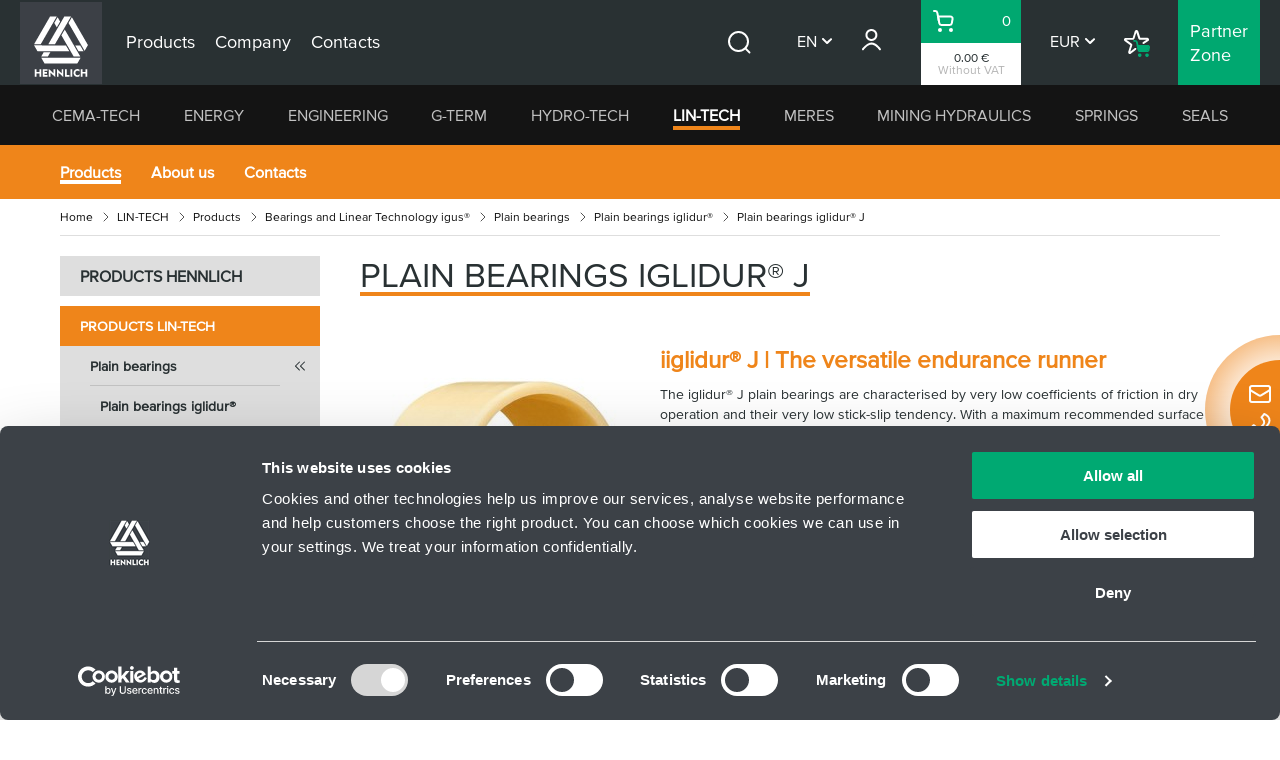

--- FILE ---
content_type: text/html; charset=utf-8
request_url: https://www.hennlich.cz/en/lin-tech/plain-bearings-iglidur-j/
body_size: 15996
content:
<!DOCTYPE html>
<html lang="en" class=" no-js">
<head>
    
<script type="text/javascript" id="datalayer_events" data-cookieconsent="ignore">
    window.dataLayer = window.dataLayer || [];
dataLayer.push({page:{currency:"EUR",division:"LIN-TECH",language:"en",path:"/en/lin-tech/plain-bearings-iglidur-j/",title:"Plain bearings iglidur® J | HENNLICH Good Idea",type:"CategoryPage"},user:{session_id:"55414201ce00fd96c775d804b3400626",type:"annonymous"}});
dataLayer.push({ecommerce:null});
dataLayer.push({event:"view_item_list",ecommerce:{item_list_id:"BRG-010105",item_list_name:"/en/lin-tech/plain-bearings-iglidur-j/",items:[{item_division:"LIN-TECH",item_id:"JFI-0203-03",group_id:"BRG-010105",item_name:"JFI-0203-03",item_category:"Bearings and Linear Technology igus® ",item_category2:"Plain bearings",item_category3:"Plain bearings iglidur®",item_category4:"Plain bearings iglidur® J",item_list_id:"BRG-010105",item_list_name:"/en/lin-tech/plain-bearings-iglidur-j/",price:null,in_stock:false,quantity:1.0},{item_division:"LIN-TECH",item_id:"JFI-0204-06",group_id:"BRG-010105",item_name:"JFI-0204-06",item_category:"Bearings and Linear Technology igus® ",item_category2:"Plain bearings",item_category3:"Plain bearings iglidur®",item_category4:"Plain bearings iglidur® J",item_list_id:"BRG-010105",item_list_name:"/en/lin-tech/plain-bearings-iglidur-j/",price:null,in_stock:false,quantity:1.0},{item_division:"LIN-TECH",item_id:"JFI-0304-02",group_id:"BRG-010105",item_name:"JFI-0304-02",item_category:"Bearings and Linear Technology igus® ",item_category2:"Plain bearings",item_category3:"Plain bearings iglidur®",item_category4:"Plain bearings iglidur® J",item_list_id:"BRG-010105",item_list_name:"/en/lin-tech/plain-bearings-iglidur-j/",price:null,in_stock:false,quantity:1.0},{item_division:"LIN-TECH",item_id:"JFI-0304-04",group_id:"BRG-010105",item_name:"JFI-0304-04",item_category:"Bearings and Linear Technology igus® ",item_category2:"Plain bearings",item_category3:"Plain bearings iglidur®",item_category4:"Plain bearings iglidur® J",item_list_id:"BRG-010105",item_list_name:"/en/lin-tech/plain-bearings-iglidur-j/",price:null,in_stock:false,quantity:1.0},{item_division:"LIN-TECH",item_id:"JFI-0304-06",group_id:"BRG-010105",item_name:"JFI-0304-06",item_category:"Bearings and Linear Technology igus® ",item_category2:"Plain bearings",item_category3:"Plain bearings iglidur®",item_category4:"Plain bearings iglidur® J",item_list_id:"BRG-010105",item_list_name:"/en/lin-tech/plain-bearings-iglidur-j/",price:null,in_stock:false,quantity:1.0},{item_division:"LIN-TECH",item_id:"JFI-0304-08",group_id:"BRG-010105",item_name:"JFI-0304-08",item_category:"Bearings and Linear Technology igus® ",item_category2:"Plain bearings",item_category3:"Plain bearings iglidur®",item_category4:"Plain bearings iglidur® J",item_list_id:"BRG-010105",item_list_name:"/en/lin-tech/plain-bearings-iglidur-j/",price:null,in_stock:false,quantity:1.0},{item_division:"LIN-TECH",item_id:"JFI-0305-06",group_id:"BRG-010105",item_name:"JFI-0305-06",item_category:"Bearings and Linear Technology igus® ",item_category2:"Plain bearings",item_category3:"Plain bearings iglidur®",item_category4:"Plain bearings iglidur® J",item_list_id:"BRG-010105",item_list_name:"/en/lin-tech/plain-bearings-iglidur-j/",price:null,in_stock:false,quantity:1.0},{item_division:"LIN-TECH",item_id:"JFI-0305-08",group_id:"BRG-010105",item_name:"JFI-0305-08",item_category:"Bearings and Linear Technology igus® ",item_category2:"Plain bearings",item_category3:"Plain bearings iglidur®",item_category4:"Plain bearings iglidur® J",item_list_id:"BRG-010105",item_list_name:"/en/lin-tech/plain-bearings-iglidur-j/",price:null,in_stock:false,quantity:1.0},{item_division:"LIN-TECH",item_id:"JFI-0405-08",group_id:"BRG-010105",item_name:"JFI-0405-08",item_category:"Bearings and Linear Technology igus® ",item_category2:"Plain bearings",item_category3:"Plain bearings iglidur®",item_category4:"Plain bearings iglidur® J",item_list_id:"BRG-010105",item_list_name:"/en/lin-tech/plain-bearings-iglidur-j/",price:null,in_stock:false,quantity:1.0},{item_division:"LIN-TECH",item_id:"JFI-0405-12",group_id:"BRG-010105",item_name:"JFI-0405-12",item_category:"Bearings and Linear Technology igus® ",item_category2:"Plain bearings",item_category3:"Plain bearings iglidur®",item_category4:"Plain bearings iglidur® J",item_list_id:"BRG-010105",item_list_name:"/en/lin-tech/plain-bearings-iglidur-j/",price:null,in_stock:false,quantity:1.0}]}});
</script>

<!-- Google Consent API-integration -->
<script data-cookieconsent="ignore">
    window.dataLayer = window.dataLayer || [];
    function gtag() {
        dataLayer.push(arguments);
    }
    gtag("consent", "default", {
        ad_personalization: "denied",
        ad_storage: "denied",
        ad_user_data: "denied",
        analytics_storage: "denied",
        functionality_storage: "denied",
        personalization_storage: "denied",
        security_storage: "granted",
        wait_for_update: 500,
    });
    gtag("set", "ads_data_redaction", true);
</script>
<!-- Cookiebot -->
<script id="Cookiebot" src="https://consent.cookiebot.com/uc.js" data-cbid="19abe73b-74d0-4e09-80f7-444bfd854888" data-blockingmode="auto" type="text/javascript" data-culture="en"></script>
<!-- End Cookiebot -->
<!-- Google Tag Manager -->
<script data-cookieconsent="ignore">
(function(w,d,s,l,i){w[l]=w[l]||[];w[l].push({'gtm.start':
new Date().getTime(),event:'gtm.js'});var f=d.getElementsByTagName(s)[0],
j=d.createElement(s),dl=l!='dataLayer'?'&l='+l:'';j.async=true;j.src=
'https://www.googletagmanager.com/gtm.js?id='+i+dl;f.parentNode.insertBefore(j,f);
})(window,document,'script','dataLayer','GTM-TG9M3N8T');</script>
<!-- End Google Tag Manager -->

<meta charset="utf-8">
<!--[if IE]><meta http-equiv="X-UA-Compatible" content="IE=edge"><![endif]-->
<meta name="description" content="The iglidur&#xAE; J plain bearings are characterised by the lowest coefficients of friction in dry operation and their very low stick-slip tendency.">
<meta name="viewport" content="width=device-width, initial-scale=1.0, shrink-to-fit=no">
<meta name="twitter:card" content="summary">
<meta name="twitter:title" content="Plain bearings iglidur&#xAE; J | HENNLICH Good Idea">
<meta name="twitter:description" content="The iglidur&#xAE; J plain bearings are characterised by the lowest coefficients of friction in dry operation and their very low stick-slip tendency.">
<meta property="og:title" content="Plain bearings iglidur&#xAE; J | HENNLICH Good Idea">
<meta property="og:description" content="The iglidur&#xAE; J plain bearings are characterised by the lowest coefficients of friction in dry operation and their very low stick-slip tendency.">
<meta property="og:site_name" content="Hennlich">
<meta property="og:url" content="https://www.hennlich.cz/en/lin-tech/plain-bearings-iglidur-j/">
<meta name="format-detection" content="telephone=no">
<title>Plain bearings iglidur&#xAE; J | HENNLICH Good Idea</title>
<link rel="stylesheet" media="screen" href="/hennlich/css/style.css?v=2511270321">
<link rel="stylesheet" media="print" href="/hennlich/css/print.css?v=2511270321">
<link rel="preload" as="script" href="/hennlich/js/jquery-3.7.1.min.js?v=2511270321">
<link rel="preload" as="script" href="/hennlich/js/app.js?v=2511270321">
<link rel="preconnect" href="https://fonts.googleapis.com">
<link rel="preconnect" crossorigin href="https://fonts.gstatic.com">
<link rel="stylesheet" href="https://fonts.googleapis.com/css2?family=Montserrat:wght@400;500;800&amp;display=swap">
<link rel="stylesheet" href="https://fonts.googleapis.com/css2?family=Cabin:ital,wght@0,400;0,500;0,600;0,700;1,400;1,500;1,600;1,700&amp;display=swap">
<link rel="shortcut icon" href="/hennlich/img/favicon.ico">
<link rel="canonical" href="https://www.hennlich.cz/en/lin-tech/plain-bearings-iglidur-j/" />
<link rel="alternate" hreflang="cs" href="/lin-tech/kluzne-pouzdro-j/" />
<link rel="alternate" hreflang="de" href="/de/lin-tech/gleitlager-iglidur-j/" />
<link rel="alternate" hreflang="en" href="/en/lin-tech/plain-bearings-iglidur-j/" />

<script data-cookieconsent="ignore">
    (function () {
        var className = document.documentElement.className;
        className = className.replace('no-js', 'js');
        (function () {
            var mediaHover = window.matchMedia('(hover: none), (pointer: coarse), (pointer: none)');
            mediaHover.addListener(function (media) {
                document.documentElement.classList[media.matches ? 'add' : 'remove']('no-hoverevents');
                document.documentElement.classList[!media.matches ? 'add' : 'remove']('hoverevents');
            });
            className += (mediaHover.matches ? ' no-hoverevents' : ' hoverevents');
        })();
        // var supportsCover = 'CSS' in window && typeof CSS.supports === 'function' && CSS.supports('object-fit: cover');
        // className += (supportsCover ? ' ' : ' no-') + 'objectfit';
        // fix iOS zoom issue: https://docs.google.com/document/d/1KclJmXyuuErcvit-kwCC6K2J7dClRef43oyGVCqWxFE/edit#heading=h.sgbqg5nzhvu9
        var ua = navigator.userAgent.toLowerCase();
        var isIOS = /ipad|iphone|ipod/.test(ua) && !window.MSStream;
        if (isIOS === true) {
            var viewportTag = document.querySelector("meta[name=viewport]");
            viewportTag.setAttribute("content", "width=device-width, initial-scale=1.0, minimum-scale=1.0, maximum-scale=1.0, user-scalable=no");
        }
        document.documentElement.className = className;
    }());
</script>
<script data-cookieconsent="ignore" src="/App_Plugins/UmbracoForms/Assets/promise-polyfill/dist/polyfill.min.js?v=13.7.0" type="application/javascript"></script><script data-cookieconsent="ignore" src="/App_Plugins/UmbracoForms/Assets/aspnet-client-validation/dist/aspnet-validation.min.js?v=13.7.0" type="application/javascript"></script>
    <style>
        .rte p {
            clear: both;
            overflow: hidden;
        }

        .rte .rte-img--right {
            display: block;
            float: right;
            margin-left: 15px;
            margin-bottom: 10px;
        }

        .rte .rte-img--left {
            display: block;
            float: left;
            margin-right: 15px;
            margin-bottom: 10px;
        }
    </style>
</head>

<body class="theme--lin-tech">
<!-- Google Tag Manager (noscript) -->
<noscript><iframe src="https://www.googletagmanager.com/ns.html?id=GTM-TG9M3N8T"
height="0" width="0" style="display:none;visibility:hidden"></iframe></noscript>
<!-- End Google Tag Manager (noscript) -->
    <div class="js-search-toggle-wrapper">

    <p class="m-accessibility">
        <a title="Přejít k obsahu (Klávesová zkratka: Alt + 2)" accesskey="2" href="#main">Přejít k obsahu</a>
        <span class="hide">|</span>
        <a href="#menu-main">Přejít k hlavnímu menu</a>
        <span class="hide">|</span>
        <a href="#form-search">Přejít k vyhledávání</a>
    </p>        

<header role="banner" class="header">
    <div class="row-main">
        <div class="header__inner site-nav js-site-nav">
            <p class="header__logo">
                <a href="/en/" class="header__logo-link">
                    <img src="/hennlich/img/logo-hennlich-header.svg" class="header__logo-img" alt="Hennlich" width="82" height="82">
                </a>
            </p>
            <div class="site-nav__menu js-site-nav-menu" aria-expanded="false">
                <div class="header__left">
                    <nav role="navigation" id="menu-main" class="m-main">
                        <ul class="m-main__list">
                                <li class="m-main__item">
                                    <a href="/en/products/" class="m-main__link">
                                        <span class="m-main__link-inner">Products</span>
                                    </a>
                                </li>
                                <li class="m-main__item">
                                    <a href="/en/about-us/" class="m-main__link">
                                        <span class="m-main__link-inner">Company</span>
                                    </a>
                                </li>
                                <li class="m-main__item">
                                    <a href="/en/contacts/" class="m-main__link">
                                        <span class="m-main__link-inner">Contacts</span>
                                    </a>
                                </li>
                        </ul>
                    </nav>
                </div>
                <div class="header__right">
                        <button type="button" class="search-toggle header-icon-link js-search-toggle">
                            <span class="icon-svg icon-svg--search header-icon-link__icon" aria-hidden="true">
<svg class="icon-svg__svg" xmlns:xlink="http://www.w3.org/1999/xlink">
<use xlink:href="/hennlich/img/bg/icons-svg.svg#icon-search" width="100%" height="100%" focusable="false" alt=""></use>
</svg>
</span>
                            <span class="u-vhide">Search</span>
                                <span class="search-toggle__tooltip">
                                        <span>Search</span>
Use the Search to find the products you are interested in faster.                                </span>
                        </button>
                    <div class="b-dropdown b-dropdown--lang">
                        <div class="b-dropdown__menu js-dropdown" data-expanded="false">
                            <p class="b-dropdown__menu-link js-dropdown-toggle">EN</p>
                                <ul class="b-dropdown__submenu">
                                        <li class="b-dropdown__submenu-item">
<form action="/en/lin-tech/plain-bearings-iglidur-j/" enctype="multipart/form-data" id="culture-form-cs" method="post">                                                <input type="hidden" name="newCulture" value="cs">
                                                <a href="javascript:void(0);" onclick="document.getElementById('culture-form-cs').submit();" class="b-dropdown__submenu-link">CS</a>
<input name="__RequestVerificationToken" type="hidden" value="CfDJ8JvU-ozbmHhEqB0ALDPQ74-ChNOQMBk1-PcDRZ9TNjBrtwlQFOOfeh91ZYykTf21XZTSHNew8r49vkPvUNhxiNc5A7ZvXqhFvktq7jEplZ7xt8vD5FsH0BGlcRmN2vZMjSnvLLicsayrTP3eIMlFxtE" /><input name="ufprt" type="hidden" value="CfDJ8JvU-ozbmHhEqB0ALDPQ74-qDs3veUKXe1FQfmNnqxfnRgTj_3fw3jj91de038kwd1v5bne0EuviwScHQInP55q61JxaXno1YRgOK0IR2-iJSw0iWsFjRLCKZADE-VNTKV5j0K_LvT2ZnbtUupb6SHeVugFH3t7Mv3sY98uVot4i" /></form>                                        </li>
                                        <li class="b-dropdown__submenu-item">
<form action="/en/lin-tech/plain-bearings-iglidur-j/" enctype="multipart/form-data" id="culture-form-de" method="post">                                                <input type="hidden" name="newCulture" value="de">
                                                <a href="javascript:void(0);" onclick="document.getElementById('culture-form-de').submit();" class="b-dropdown__submenu-link">DE</a>
<input name="__RequestVerificationToken" type="hidden" value="CfDJ8JvU-ozbmHhEqB0ALDPQ74-ChNOQMBk1-PcDRZ9TNjBrtwlQFOOfeh91ZYykTf21XZTSHNew8r49vkPvUNhxiNc5A7ZvXqhFvktq7jEplZ7xt8vD5FsH0BGlcRmN2vZMjSnvLLicsayrTP3eIMlFxtE" /><input name="ufprt" type="hidden" value="CfDJ8JvU-ozbmHhEqB0ALDPQ74_xo06G11TtfkGIrLXzdRNbneTdiJUUk8nqBMhe2Bawumk8abaYg5MezVkkj1nFEovPMuKmaBZ86_X-hDcB2-WolWr9IO_-MoKDtw0PWiy5hcX0ggLcOa-eDiSVMO1CjAFa2BAmyWF0rVuUJ6o-emLs" /></form>                                        </li>
                                </ul>
                        </div>
                    </div>
                        <div class="b-dropdown b-dropdown--user b-dropdown--logged-out">
                            <div class="b-dropdown__menu js-dropdown" data-expanded="false">
<form action="/en/lin-tech/plain-bearings-iglidur-j/" enctype="multipart/form-data" id="login-form" method="post">                                    <a href="javascript:void(0);" onclick="document.getElementById('login-form').submit();" class="b-dropdown__menu-link header-icon-link js-dropdown-toggle">
                                        <span class="icon-svg icon-svg--user header-icon-link__icon" aria-hidden="true">
<svg class="icon-svg__svg" xmlns:xlink="http://www.w3.org/1999/xlink">
<use xlink:href="/hennlich/img/bg/icons-svg.svg#icon-user" width="100%" height="100%" focusable="false" alt=""></use>
</svg>
</span>
                                        <span class="b-dropdown__label">Login</span>
                                    </a>
                                        <a href="javascript:void(0);" onclick="document.getElementById('login-form').submit();" class="b-dropdown__submenu b-dropdown__submenu--text">
                                                <span>Login</span>
Log in to your existing account or register to get more favorable purchase conditions and a faster order process.                                        </a>
<input name="__RequestVerificationToken" type="hidden" value="CfDJ8JvU-ozbmHhEqB0ALDPQ74-ChNOQMBk1-PcDRZ9TNjBrtwlQFOOfeh91ZYykTf21XZTSHNew8r49vkPvUNhxiNc5A7ZvXqhFvktq7jEplZ7xt8vD5FsH0BGlcRmN2vZMjSnvLLicsayrTP3eIMlFxtE" /><input name="ufprt" type="hidden" value="CfDJ8JvU-ozbmHhEqB0ALDPQ749M0VKg99c6xCcsHGbwkObvZNiCedxkkvAGR7GkIP4vMqNKU4npGnbn5_9L3rg_r1Po774TqGDMmiYhE6vJS4_ZOfuztQLpB27Rub3aZIR6UjvCa6GCxIBbLPfxbHutzsQ" /></form>                            </div>
                        </div>
                    <div class="b-wrapper js-wrapper">
                        <div class="b-dropdown b-expert-eshop-toggle__wrapper">
                            <div class="b-dropdown__menu js-dropdown" data-expanded="false">
                                <p class="b-expert-eshop-toggle js-dropdown-toggle link-mask">
                                        <a href="/en/basket/" class="b-expert-eshop-toggle__link link-mask__link js-link-spinner">
                                            <span id="cart-price" class="b-expert-eshop-toggle__price">0.00 &#x20AC;</span>
                                            <span class="b-expert-eshop-toggle__note">Without VAT</span>
                                        </a>
                                </p>
                            </div>
                        </div>
                            <p class="basket-toggle">
                                <a href="/en/basket/" class="basket-toggle__link header-icon-link js-link-spinner">
                                    <span class="icon-svg icon-svg--basket header-icon-link__icon" aria-hidden="true">
<svg class="icon-svg__svg" xmlns:xlink="http://www.w3.org/1999/xlink">
<use xlink:href="/hennlich/img/bg/icons-svg.svg#icon-basket" width="100%" height="100%" focusable="false" alt=""></use>
</svg>
</span>
                                    <span class="u-vhide">Basket</span>
                                    <span id="cart-item-count" class="basket-toggle__count">0</span>
                                </a>
                            </p>
                            <div id="mini-cart">
                                
                            </div>
                    </div>
                    <div class="b-dropdown b-dropdown--currency">
                        <div class="b-dropdown__menu js-dropdown" data-expanded="false">
                            <p class="b-dropdown__menu-link js-dropdown-toggle">EUR</p>
                                <ul class="b-dropdown__submenu">
                                        <li class="b-dropdown__submenu-item">
        <a href="javascript:void(0);" class="b-dropdown__submenu-link" data-ajax="/en/hennlichapi/Currency/Set?currency=czk" data-ajax-spinner>CZK</a>
                                        </li>
                                </ul>
                        </div>
                    </div>
                        <p class="shopping-list">
                            <a href="/en/shopping-list/" class="shopping-list__link header-icon-link">
                                <span class="icon-svg icon-svg--shopping-list header-icon-link__icon" aria-hidden="true">
<svg class="icon-svg__svg" xmlns:xlink="http://www.w3.org/1999/xlink">
<use xlink:href="/hennlich/img/bg/icons-svg.svg#icon-shopping-list" width="100%" height="100%" focusable="false" alt=""></use>
</svg>
</span>
                                <span class="shopping-list__label">Shopping List</span>
                            </a>
                                <a href="/en/shopping-list/" class="shopping-list__tooltip">
                                        <span>Shopping List</span>
If you do not want to order the goods immediately, create a Shopping List and save it for later or send the entire list to colleagues as a link.                                </a>
                        </p>
                        <p class="expert-eshop">
                            <a href="/en/partner-zone/" class="expert-eshop__link">
                                <span class="expert-eshop__label">
                                    <span><span>Partner</span></span>
                                    <span><span>Zone</span></span>
                                </span>
                            </a>
                                <a href="/en/partner-zone/" class="expert-eshop__tooltip">
                                        <span>Partner Zone</span>
Register and take advantage of our quick E-shop to facilitate repeated purchases of selected products and a client section - all in one place.                                </a>
                        </p>
                </div>
                <div class="m-mobile">
                    <nav role="navigation" class="m-mobile">
                        <ul class="m-mobile__list">
                                <li class="m-mobile__item js-mobile-menu">
                                    <a href="#" class="m-mobile__link js-mobile-menu__link">
                                        HENNLICH Divisions <span class="icon-svg icon-svg--chevron-down" aria-hidden="true">
<svg class="icon-svg__svg" xmlns:xlink="http://www.w3.org/1999/xlink">
<use xlink:href="/hennlich/img/bg/icons-svg.svg#icon-chevron-down" width="100%" height="100%" focusable="false" alt=""></use>
</svg>
</span>
                                    </a>
                                    <ul class="m-mobile__list m-mobile__list--sub js-mobile-menu__list">
                                            <li class="m-mobile__item">
                                                <a href="/en/cema-tech/" class="m-mobile__link m-mobile__link--cema-tech">CEMA-TECH</a>
                                            </li>
                                            <li class="m-mobile__item">
                                                <a href="/en/energy/" class="m-mobile__link m-mobile__link--energy">ENERGY</a>
                                            </li>
                                            <li class="m-mobile__item">
                                                <a href="/en/engineering/" class="m-mobile__link m-mobile__link--engineering">ENGINEERING</a>
                                            </li>
                                            <li class="m-mobile__item">
                                                <a href="/en/g-term/" class="m-mobile__link m-mobile__link--g-term">G-TERM</a>
                                            </li>
                                            <li class="m-mobile__item">
                                                <a href="/en/hydro-tech/" class="m-mobile__link m-mobile__link--hydro-tech">HYDRO-TECH</a>
                                            </li>
                                            <li class="m-mobile__item">
                                                <a href="/en/lin-tech/" class="m-mobile__link m-mobile__link--lin-tech is-active">LIN-TECH</a>
                                            </li>
                                            <li class="m-mobile__item">
                                                <a href="/en/meres/" class="m-mobile__link m-mobile__link--meres">MERES</a>
                                            </li>
                                            <li class="m-mobile__item">
                                                <a href="/en/mining-hydraulics/" class="m-mobile__link m-mobile__link--dulni-hydraulika">MINING HYDRAULICS</a>
                                            </li>
                                            <li class="m-mobile__item">
                                                <a href="/en/springs/" class="m-mobile__link m-mobile__link--pruziny">SPRINGS</a>
                                            </li>
                                            <li class="m-mobile__item">
                                                <a href="/en/seals/" class="m-mobile__link m-mobile__link--tesneni">SEALS</a>
                                            </li>
                                    </ul>
                                </li>
                                <li class="m-mobile__item">
                                    <a href="/en/products/" class="m-mobile__link js-mobile-menu__link">
                                        Products
                                    </a>
                                </li>
                                <li class="m-mobile__item">
                                    <a href="/en/about-us/" class="m-mobile__link js-mobile-menu__link">
                                        Company
                                    </a>
                                </li>
                                <li class="m-mobile__item">
                                    <a href="/en/contacts/" class="m-mobile__link js-mobile-menu__link">
                                        Contacts
                                    </a>
                                </li>
                            <li class="m-mobile__item js-mobile-menu">
                                <a href="#" class="m-mobile__link js-mobile-menu__link">
                                    EN <span class="icon-svg icon-svg--chevron-down" aria-hidden="true">
<svg class="icon-svg__svg" xmlns:xlink="http://www.w3.org/1999/xlink">
<use xlink:href="/hennlich/img/bg/icons-svg.svg#icon-chevron-down" width="100%" height="100%" focusable="false" alt=""></use>
</svg>
</span>
                                </a>
                                    <ul class="m-mobile__list m-mobile__list--sub js-mobile-menu__list">
                                            <li class="m-mobile__item">
                                                <a href="javascript:void(0);" onclick="document.getElementById('culture-form-cs').submit();" class="m-mobile__link">CS</a>
                                            </li>
                                            <li class="m-mobile__item">
                                                <a href="javascript:void(0);" onclick="document.getElementById('culture-form-de').submit();" class="m-mobile__link">DE</a>
                                            </li>
                                    </ul>
                            </li>
                                <li class="m-mobile__item">
                                    <a href="javascript:void(0);" onclick="document.getElementById('login-form').submit();" class="m-mobile__link m-mobile__link--icon">
                                        <span class="m-mobile__icon">
                                            <span class="icon-svg icon-svg--user" aria-hidden="true">
<svg class="icon-svg__svg" xmlns:xlink="http://www.w3.org/1999/xlink">
<use xlink:href="/hennlich/img/bg/icons-svg.svg#icon-user" width="100%" height="100%" focusable="false" alt=""></use>
</svg>
</span>
                                        </span>
                                        Login
                                    </a>
                                </li>
                            <li class="m-mobile__item js-mobile-menu">
                                <a href="#" class="m-mobile__link js-mobile-menu__link">
                                    EUR <span class="icon-svg icon-svg--chevron-down" aria-hidden="true">
<svg class="icon-svg__svg" xmlns:xlink="http://www.w3.org/1999/xlink">
<use xlink:href="/hennlich/img/bg/icons-svg.svg#icon-chevron-down" width="100%" height="100%" focusable="false" alt=""></use>
</svg>
</span>
                                </a>
                                    <ul class="m-mobile__list m-mobile__list--sub js-mobile-menu__list">
                                            <li class="m-mobile__item">
        <a href="javascript:void(0);" class="b-dropdown__submenu-link" data-ajax="/en/hennlichapi/Currency/Set?currency=czk" data-ajax-spinner>CZK</a>
                                            </li>
                                    </ul>
                            </li>
                                <li class="m-mobile__item">
                                    <a href="/en/shopping-list/" class="m-mobile__link m-mobile__link--icon">
                                        <span class="m-mobile__icon">
                                            <span class="icon-svg icon-svg--shopping-list" aria-hidden="true">
<svg class="icon-svg__svg" xmlns:xlink="http://www.w3.org/1999/xlink">
<use xlink:href="/hennlich/img/bg/icons-svg.svg#icon-shopping-list" width="100%" height="100%" focusable="false" alt=""></use>
</svg>
</span>
                                        </span>
                                        Shopping List
                                    </a>
                                </li>
                                <li class="m-mobile__item">
                                    <a href="/en/partner-zone/" class="m-mobile__link m-mobile__link--expert">
                                        <span>Partner</span>
                                        <span>Zone</span>
                                    </a>
                                </li>
                        </ul>
                    </nav>
                </div>
            </div>
                <button type="button" class="search-toggle js-search-toggle">
                    <span class="icon-svg icon-svg--search" aria-hidden="true">
<svg class="icon-svg__svg" xmlns:xlink="http://www.w3.org/1999/xlink">
<use xlink:href="/hennlich/img/bg/icons-svg.svg#icon-search" width="100%" height="100%" focusable="false" alt=""></use>
</svg>
</span>
                    <span class="u-vhide">Search</span>
                </button>
            <div class="b-wrapper">
                <div class="b-dropdown b-expert-eshop-toggle__wrapper">
                    <div class="b-dropdown__menu js-dropdown" data-expanded="false">
                        <p class="b-expert-eshop-toggle js-dropdown-toggle link-mask">
                                <a href="/en/basket/" class="b-expert-eshop-toggle__link link-mask__link js-link-spinner">
                                    <span class="b-expert-eshop-toggle__price">0.00 &#x20AC;</span>
                                    <span class="b-expert-eshop-toggle__note">Without VAT</span>
                                </a>
                        </p>
                    </div>
                </div>
                    <p class="basket-toggle">
                        <a href="/en/basket/" class="basket-toggle__link header-icon-link js-link-spinner">
                            <span class="icon-svg icon-svg--basket header-icon-link__icon" aria-hidden="true">
<svg class="icon-svg__svg" xmlns:xlink="http://www.w3.org/1999/xlink">
<use xlink:href="/hennlich/img/bg/icons-svg.svg#icon-basket" width="100%" height="100%" focusable="false" alt=""></use>
</svg>
</span>
                            <span class="u-vhide">Basket</span>
                            <span class="basket-toggle__count">0</span>
                        </a>
                    </p>
            </div>
            <button type="button" class="js-site-nav-toggle site-nav__toggle" aria-label="Menu"></button>
            <span class="site-nav__overlay js-site-nav-toggle"></span>
        </div>
    </div>
</header>
<div class="subheader">
    <div class="row-main">
            <form action="/en/searching/" role="search" class="f-search js-search-toggle-form js-suggest" data-suggest='/en/hennlichapi/Search/Suggest?currentPageId=d535734b-a5e7-43a2-9299-fce137d8d593&amp;isGlobalSearch=true'>
                <input type="hidden" name="currentPageId" value="d535734b-a5e7-43a2-9299-fce137d8d593">
                <input type="hidden" name="isGlobalSearch" value="true">
                <div class="f-search__inner js-suggest__inner">
                    <div class="f-search__controls">
                        <div class="input float-label input--label-hidden">
                            <label class="label label--hidden u-vhide float-label__label js-inline-label" for="main-search">
                                <span class="label__text">Search</span>
                            </label>
                            <div class="input__field-container">
                                <div class="input__icon">
                                    <span class="icon-svg icon-svg--search" aria-hidden="true">
<svg class="icon-svg__svg" xmlns:xlink="http://www.w3.org/1999/xlink">
<use xlink:href="/hennlich/img/bg/icons-svg.svg#icon-search" width="100%" height="100%" focusable="false" alt=""></use>
</svg>
</span>
                                </div>
                                <input type="search" class="input__field js-inline-input js-suggest__inp" id="main-search" name="searchTerm" required placeholder="Search">
                                <div class="input__visual-field"></div>
                                <span class="input__required-star required-star">*</span>
                            </div>
                        </div>
                        <button type="button" class="f-search__close js-search-toggle-close">
                            <span class="icon-svg icon-svg--close" aria-hidden="true">
<svg class="icon-svg__svg" xmlns:xlink="http://www.w3.org/1999/xlink">
<use xlink:href="/hennlich/img/bg/icons-svg.svg#icon-close" width="100%" height="100%" focusable="false" alt=""></use>
</svg>
</span>
                            <span class="u-vhide">Close</span>
                        </button>
                    </div>
                </div>
            </form>
            <nav role="navigation" class="m-secondary">
                <ul class="m-secondary__list">
                        <li class="m-secondary__item m-secondary__item--cema-tech js-dropdown">
                            <a href="/en/cema-tech/" class="m-secondary__link js-dropdown-toggle">CEMA-TECH</a>
                            <div class="m-secondary__dropdown m-secondary__dropdown--tertiary">
                                    <nav role="navigation" class="m-tertiary">
                                        <ul class="m-tertiary__list">
                                                <li class="m-tertiary__item js-dropdown">
                                                    <a href="/en/cema-tech/products/" class="m-tertiary__link">Products</a>
                                                </li>
                                                <li class="m-tertiary__item js-dropdown">
                                                    <a href="/en/cema-tech/about-us/" class="m-tertiary__link">About&nbsp;us</a>
                                                </li>
                                                <li class="m-tertiary__item js-dropdown">
                                                    <a href="/en/cema-tech/contacts/" class="m-tertiary__link">Contacts</a>
                                                </li>
                                        </ul>
                                    </nav>
                                    <div class="c-crossroad">
                                        <ul class="c-crossroad__list">
                                                <li class="c-crossroad__item">
                                                    <a href="/en/cema-tech/central-lubrication/" class="c-crossroad__link">
                                                            <span class="c-crossroad__icon" aria-hidden="true">
                                                                <img src="/media/vr0i2fpb/cema-1.svg" alt="" class="b-product-menu__icon">
                                                            </span>
                                                        Central lubrication
                                                    </a>
                                                </li>
                                                <li class="c-crossroad__item">
                                                    <a href="/en/cema-tech/dosing-of-lubricants/" class="c-crossroad__link">
                                                            <span class="c-crossroad__icon" aria-hidden="true">
                                                                <img src="/media/1dtjrz0e/cema-2.svg" alt="" class="b-product-menu__icon">
                                                            </span>
                                                        Dosing of lubricants
                                                    </a>
                                                </li>
                                                <li class="c-crossroad__item">
                                                    <a href="/en/cema-tech/spreading-of-lubricants/" class="c-crossroad__link">
                                                            <span class="c-crossroad__icon" aria-hidden="true">
                                                                <img src="/media/h1gnkmqc/cema4.svg" alt="" class="b-product-menu__icon">
                                                            </span>
                                                        Spreading of lubricants
                                                    </a>
                                                </li>
                                                <li class="c-crossroad__item">
                                                    <a href="/en/cema-tech/lubrication-technique/" class="c-crossroad__link">
                                                            <span class="c-crossroad__icon" aria-hidden="true">
                                                                <img src="/media/1nfboyfx/cema-3.svg" alt="" class="b-product-menu__icon">
                                                            </span>
                                                        Lubrication technique
                                                    </a>
                                                </li>
                                                <li class="c-crossroad__item">
                                                    <a href="/en/cema-tech/lubricants/" class="c-crossroad__link">
                                                            <span class="c-crossroad__icon" aria-hidden="true">
                                                                <img src="/media/xihnbxxq/cema-5.svg" alt="" class="b-product-menu__icon">
                                                            </span>
                                                        Lubricants
                                                    </a>
                                                </li>
                                        </ul>
                                    </div>
                            </div>
                        </li>
                        <li class="m-secondary__item m-secondary__item--energy js-dropdown">
                            <a href="/en/energy/" class="m-secondary__link js-dropdown-toggle">ENERGY</a>
                            <div class="m-secondary__dropdown m-secondary__dropdown--tertiary">
                                    <nav role="navigation" class="m-tertiary">
                                        <ul class="m-tertiary__list">
                                                <li class="m-tertiary__item js-dropdown">
                                                    <a href="/en/energy/products/" class="m-tertiary__link">Products</a>
                                                </li>
                                                <li class="m-tertiary__item js-dropdown">
                                                    <a href="/en/energy/about-us/" class="m-tertiary__link">About&nbsp;us</a>
                                                </li>
                                                <li class="m-tertiary__item js-dropdown">
                                                    <a href="/en/energy/contacts/" class="m-tertiary__link">Contacts</a>
                                                </li>
                                        </ul>
                                    </nav>
                                    <div class="c-crossroad">
                                        <ul class="c-crossroad__list">
                                                <li class="c-crossroad__item">
                                                    <a href="/en/energy/hydraulic-accumulators/" class="c-crossroad__link">
                                                            <span class="c-crossroad__icon" aria-hidden="true">
                                                                <img src="/media/gmwigcvy/riser.svg" alt="" class="b-product-menu__icon">
                                                            </span>
                                                        Hydraulic Accumulators
                                                    </a>
                                                </li>
                                                <li class="c-crossroad__item">
                                                    <a href="/en/energy/coolers-heat-exchangers/" class="c-crossroad__link">
                                                            <span class="c-crossroad__icon" aria-hidden="true">
                                                                <img src="/media/y3rgozw5/flower.svg" alt="" class="b-product-menu__icon">
                                                            </span>
                                                        Coolers, Heat Exchangers
                                                    </a>
                                                </li>
                                                <li class="c-crossroad__item">
                                                    <a href="/en/energy/water-hammer-protection/" class="c-crossroad__link">
                                                            <span class="c-crossroad__icon" aria-hidden="true">
                                                                <img src="/media/scmbcevj/tlumice_vodniho_razu_2.svg" alt="" class="b-product-menu__icon">
                                                            </span>
                                                        Water Hammer Protection
                                                    </a>
                                                </li>
                                        </ul>
                                    </div>
                            </div>
                        </li>
                        <li class="m-secondary__item m-secondary__item--engineering js-dropdown">
                            <a href="/en/engineering/" class="m-secondary__link js-dropdown-toggle">ENGINEERING</a>
                            <div class="m-secondary__dropdown m-secondary__dropdown--tertiary">
                                    <nav role="navigation" class="m-tertiary">
                                        <ul class="m-tertiary__list">
                                                <li class="m-tertiary__item js-dropdown">
                                                    <a href="/en/engineering/products/" class="m-tertiary__link">Products</a>
                                                </li>
                                                <li class="m-tertiary__item js-dropdown">
                                                    <a href="/en/engineering/about-us/" class="m-tertiary__link">About&nbsp;us</a>
                                                </li>
                                                <li class="m-tertiary__item js-dropdown">
                                                    <a href="/en/engineering/news/" class="m-tertiary__link">News</a>
                                                </li>
                                                <li class="m-tertiary__item js-dropdown">
                                                    <a href="/en/engineering/contacts/" class="m-tertiary__link">Contacts</a>
                                                </li>
                                        </ul>
                                    </nav>
                                    <div class="c-crossroad">
                                        <ul class="c-crossroad__list">
                                                <li class="c-crossroad__item">
                                                    <a href="/en/engineering/3d-print/" class="c-crossroad__link">
                                                            <span class="c-crossroad__icon" aria-hidden="true">
                                                                <img src="/media/uhyd3izm/3d-tisk.svg" alt="" class="b-product-menu__icon">
                                                            </span>
                                                        3D print
                                                    </a>
                                                </li>
                                                <li class="c-crossroad__item">
                                                    <a href="/en/engineering/misting-systems/" class="c-crossroad__link">
                                                            <span class="c-crossroad__icon" aria-hidden="true">
                                                                <img src="/media/5nkfnuk5/mlzna-dela.svg" alt="" class="b-product-menu__icon">
                                                            </span>
                                                        Misting Systems
                                                    </a>
                                                </li>
                                                <li class="c-crossroad__item">
                                                    <a href="/en/engineering/bulk-material-loading/" class="c-crossroad__link">
                                                            <span class="c-crossroad__icon" aria-hidden="true">
                                                                <img src="/media/kawbfz35/plnici-trubice.svg" alt="" class="b-product-menu__icon">
                                                            </span>
                                                        Bulk material loading
                                                    </a>
                                                </li>
                                                <li class="c-crossroad__item">
                                                    <a href="/en/engineering/dust-collectors/" class="c-crossroad__link">
                                                            <span class="c-crossroad__icon" aria-hidden="true">
                                                                <img src="/media/ku3h3d0s/shower.svg" alt="" class="b-product-menu__icon">
                                                            </span>
                                                        Dust collectors
                                                    </a>
                                                </li>
                                        </ul>
                                    </div>
                            </div>
                        </li>
                        <li class="m-secondary__item m-secondary__item--g-term js-dropdown">
                            <a href="/en/g-term/" class="m-secondary__link js-dropdown-toggle">G-TERM</a>
                            <div class="m-secondary__dropdown m-secondary__dropdown--tertiary">
                                    <nav role="navigation" class="m-tertiary">
                                        <ul class="m-tertiary__list">
                                                <li class="m-tertiary__item js-dropdown">
                                                    <a href="/en/g-term/products/" class="m-tertiary__link">Products</a>
                                                </li>
                                                <li class="m-tertiary__item js-dropdown">
                                                    <a href="/en/g-term/about-us/" class="m-tertiary__link">About&nbsp;us</a>
                                                </li>
                                                <li class="m-tertiary__item js-dropdown">
                                                    <a href="/en/g-term/contacts/" class="m-tertiary__link">Contacts</a>
                                                </li>
                                        </ul>
                                    </nav>
                                    <div class="c-crossroad">
                                        <ul class="c-crossroad__list">
                                                <li class="c-crossroad__item">
                                                    <a href="/en/g-term/photovoltaics-and-battery-storages/" class="c-crossroad__link">
                                                            <span class="c-crossroad__icon" aria-hidden="true">
                                                                <img src="/media/0sadvh3f/fotovoltaika.svg" alt="" class="b-product-menu__icon">
                                                            </span>
                                                        Photovoltaics and Battery Storages
                                                    </a>
                                                </li>
                                                <li class="c-crossroad__item">
                                                    <a href="/en/g-term/heating-and-airconditioning/" class="c-crossroad__link">
                                                            <span class="c-crossroad__icon" aria-hidden="true">
                                                                <img src="/media/vljfcxcr/vytapeni.svg" alt="" class="b-product-menu__icon">
                                                            </span>
                                                        Heating and Airconditioning
                                                    </a>
                                                </li>
                                        </ul>
                                    </div>
                            </div>
                        </li>
                        <li class="m-secondary__item m-secondary__item--hydro-tech js-dropdown">
                            <a href="/en/hydro-tech/" class="m-secondary__link js-dropdown-toggle">HYDRO-TECH</a>
                            <div class="m-secondary__dropdown m-secondary__dropdown--tertiary">
                                    <nav role="navigation" class="m-tertiary">
                                        <ul class="m-tertiary__list">
                                                <li class="m-tertiary__item js-dropdown">
                                                    <a href="/en/hydro-tech/products/" class="m-tertiary__link">Products</a>
                                                </li>
                                                <li class="m-tertiary__item js-dropdown">
                                                    <a href="/en/hydro-tech/about-us/" class="m-tertiary__link">About&nbsp;us</a>
                                                </li>
                                                <li class="m-tertiary__item js-dropdown">
                                                    <a href="/en/hydro-tech/contacts/" class="m-tertiary__link">Contacts</a>
                                                </li>
                                        </ul>
                                    </nav>
                                    <div class="c-crossroad">
                                        <ul class="c-crossroad__list">
                                                <li class="c-crossroad__item">
                                                    <a href="/en/hydro-tech/fittings/" class="c-crossroad__link">
                                                            <span class="c-crossroad__icon" aria-hidden="true">
                                                                <img src="/media/skfcls5x/armatury2.svg" alt="" class="b-product-menu__icon">
                                                            </span>
                                                        Fittings
                                                    </a>
                                                </li>
                                                <li class="c-crossroad__item">
                                                    <a href="/en/hydro-tech/pumps/" class="c-crossroad__link">
                                                            <span class="c-crossroad__icon" aria-hidden="true">
                                                                <img src="/media/qajocvgm/cerpaci-technika.svg" alt="" class="b-product-menu__icon">
                                                            </span>
                                                        Pumps
                                                    </a>
                                                </li>
                                                <li class="c-crossroad__item">
                                                    <a href="/en/hydro-tech/filtration-and-filtration-technology/" class="c-crossroad__link">
                                                            <span class="c-crossroad__icon" aria-hidden="true">
                                                                <img src="/media/r1xddd4d/krytovani-stroju2.svg" alt="" class="b-product-menu__icon">
                                                            </span>
                                                        Filtration and filtration technology
                                                    </a>
                                                </li>
                                                <li class="c-crossroad__item">
                                                    <a href="/en/hydro-tech/hydrogen-application-components/" class="c-crossroad__link">
                                                            <span class="c-crossroad__icon" aria-hidden="true">
                                                                <img src="/media/jodasl5w/hydrogen.svg" alt="" class="b-product-menu__icon">
                                                            </span>
                                                        Hydrogen application components
                                                    </a>
                                                </li>
                                                <li class="c-crossroad__item">
                                                    <a href="/en/hydro-tech/industrial-nozzles/" class="c-crossroad__link">
                                                            <span class="c-crossroad__icon" aria-hidden="true">
                                                                <img src="/media/qh2pw443/trysky.svg" alt="" class="b-product-menu__icon">
                                                            </span>
                                                        Industrial nozzles
                                                    </a>
                                                </li>
                                        </ul>
                                    </div>
                            </div>
                        </li>
                        <li class="m-secondary__item m-secondary__item--lin-tech js-dropdown is-active">
                            <a href="/en/lin-tech/" class="m-secondary__link js-dropdown-toggle">LIN-TECH</a>
                            <div class="m-secondary__dropdown m-secondary__dropdown--tertiary">
                                    <nav role="navigation" class="m-tertiary">
                                        <ul class="m-tertiary__list">
                                                <li class="m-tertiary__item js-dropdown">
                                                    <a href="/en/lin-tech/products/" class="m-tertiary__link is-active">Products</a>
                                                </li>
                                                <li class="m-tertiary__item js-dropdown">
                                                    <a href="/en/lin-tech/about-us/" class="m-tertiary__link">About&nbsp;us</a>
                                                </li>
                                                <li class="m-tertiary__item js-dropdown">
                                                    <a href="/en/lin-tech/contacts/" class="m-tertiary__link">Contacts</a>
                                                </li>
                                        </ul>
                                    </nav>
                                    <div class="c-crossroad">
                                        <ul class="c-crossroad__list">
                                                <li class="c-crossroad__item">
                                                    <a href="/en/lin-tech/automation-and-robotics/" class="c-crossroad__link">
                                                            <span class="c-crossroad__icon" aria-hidden="true">
                                                                <img src="/media/hmslmdwf/robotika.svg" alt="" class="b-product-menu__icon">
                                                            </span>
                                                        Automation and Robotics
                                                    </a>
                                                </li>
                                                <li class="c-crossroad__item">
                                                    <a href="/en/lin-tech/energy-chains-and-flexible-cables/" class="c-crossroad__link">
                                                            <span class="c-crossroad__icon" aria-hidden="true">
                                                                <img src="/media/42xdjisy/energeticke-retezy.svg" alt="" class="b-product-menu__icon">
                                                            </span>
                                                        Energy Chains and Flexible Cables
                                                    </a>
                                                </li>
                                                <li class="c-crossroad__item">
                                                    <a href="/en/lin-tech/bearings-and-linear-technology-igus/" class="c-crossroad__link">
                                                            <span class="c-crossroad__icon" aria-hidden="true">
                                                                <img src="/media/ww0lkmfv/kluzna-pouzdra.svg" alt="" class="b-product-menu__icon">
                                                            </span>
                                                        Bearings and Linear Technology igus&#xAE; 
                                                    </a>
                                                </li>
                                                <li class="c-crossroad__item">
                                                    <a href="/en/lin-tech/protective-covering-and-chip-management/" class="c-crossroad__link">
                                                            <span class="c-crossroad__icon" aria-hidden="true">
                                                                <img src="/media/gszhpjvi/krytovani-stroju.svg" alt="" class="b-product-menu__icon">
                                                            </span>
                                                        Protective Covering and Chip Management
                                                    </a>
                                                </li>
                                                <li class="c-crossroad__item">
                                                    <a href="/en/lin-tech/linear-motion-guides-thk/" class="c-crossroad__link">
                                                            <span class="c-crossroad__icon" aria-hidden="true">
                                                                <img src="/media/uryhxjps/lin-vedeni.svg" alt="" class="b-product-menu__icon">
                                                            </span>
                                                        Linear Motion Guides THK
                                                    </a>
                                                </li>
                                                <li class="c-crossroad__item">
                                                    <a href="/en/lin-tech/quick-couplings-walther-praezision/" class="c-crossroad__link">
                                                            <span class="c-crossroad__icon" aria-hidden="true">
                                                                <img src="/media/gczfhmuy/clutch.svg" alt="" class="b-product-menu__icon">
                                                            </span>
                                                        Quick Couplings Walther Praezision
                                                    </a>
                                                </li>
                                        </ul>
                                    </div>
                            </div>
                        </li>
                        <li class="m-secondary__item m-secondary__item--meres js-dropdown">
                            <a href="/en/meres/" class="m-secondary__link js-dropdown-toggle">MERES</a>
                            <div class="m-secondary__dropdown m-secondary__dropdown--tertiary">
                                    <nav role="navigation" class="m-tertiary">
                                        <ul class="m-tertiary__list">
                                                <li class="m-tertiary__item js-dropdown">
                                                    <a href="/en/meres/products/" class="m-tertiary__link">Products</a>
                                                </li>
                                                <li class="m-tertiary__item js-dropdown">
                                                    <a href="/en/meres/about-us/" class="m-tertiary__link">About&nbsp;us</a>
                                                </li>
                                                <li class="m-tertiary__item js-dropdown">
                                                    <a href="/en/meres/contacts/" class="m-tertiary__link">Contacts</a>
                                                </li>
                                        </ul>
                                    </nav>
                                    <div class="c-crossroad">
                                        <ul class="c-crossroad__list">
                                                <li class="c-crossroad__item">
                                                    <a href="/en/meres/measurement-and-control/" class="c-crossroad__link">
                                                            <span class="c-crossroad__icon" aria-hidden="true">
                                                                <img src="/media/efaax5sx/prvky-pro-mereni.svg" alt="" class="b-product-menu__icon">
                                                            </span>
                                                        Measurement and control
                                                    </a>
                                                </li>
                                                <li class="c-crossroad__item">
                                                    <a href="/en/meres/industrial-heating-and-cooling/" class="c-crossroad__link">
                                                            <span class="c-crossroad__icon" aria-hidden="true">
                                                                <img src="/media/ry0ox4xa/elektronicky-ohrev.svg" alt="" class="b-product-menu__icon">
                                                            </span>
                                                        Industrial heating and cooling
                                                    </a>
                                                </li>
                                        </ul>
                                    </div>
                            </div>
                        </li>
                        <li class="m-secondary__item m-secondary__item--dulni-hydraulika js-dropdown">
                            <a href="/en/mining-hydraulics/" class="m-secondary__link js-dropdown-toggle">MINING HYDRAULICS</a>
                            <div class="m-secondary__dropdown m-secondary__dropdown--tertiary">
                                    <nav role="navigation" class="m-tertiary">
                                        <ul class="m-tertiary__list">
                                                <li class="m-tertiary__item js-dropdown">
                                                    <a href="/en/mining-hydraulics/products/" class="m-tertiary__link">Products</a>
                                                </li>
                                                <li class="m-tertiary__item js-dropdown">
                                                    <a href="/en/mining-hydraulics/about-us/" class="m-tertiary__link">About&nbsp;us</a>
                                                </li>
                                                <li class="m-tertiary__item js-dropdown">
                                                    <a href="/en/mining-hydraulics/contacts/" class="m-tertiary__link">Contacts</a>
                                                </li>
                                        </ul>
                                    </nav>
                                    <div class="c-crossroad">
                                        <ul class="c-crossroad__list">
                                                <li class="c-crossroad__item">
                                                    <a href="/en/mining-hydraulics/electrohydraulic-control/" class="c-crossroad__link">
                                                            <span class="c-crossroad__icon" aria-hidden="true">
                                                                <img src="/media/y4gb5ebh/dulni-hydraulika.svg" alt="" class="b-product-menu__icon">
                                                            </span>
                                                        Electrohydraulic control
                                                    </a>
                                                </li>
                                                <li class="c-crossroad__item">
                                                    <a href="/en/mining-hydraulics/pilot-control/" class="c-crossroad__link">
                                                            <span class="c-crossroad__icon" aria-hidden="true">
                                                                <img src="/media/y4gb5ebh/dulni-hydraulika.svg" alt="" class="b-product-menu__icon">
                                                            </span>
                                                        Pilot control
                                                    </a>
                                                </li>
                                                <li class="c-crossroad__item">
                                                    <a href="/en/mining-hydraulics/pilot-operated-check-valve/" class="c-crossroad__link">
                                                            <span class="c-crossroad__icon" aria-hidden="true">
                                                                <img src="/media/y4gb5ebh/dulni-hydraulika.svg" alt="" class="b-product-menu__icon">
                                                            </span>
                                                        Pilot operated check valve
                                                    </a>
                                                </li>
                                                <li class="c-crossroad__item">
                                                    <a href="/en/mining-hydraulics/pressure-relief-valve/" class="c-crossroad__link">
                                                            <span class="c-crossroad__icon" aria-hidden="true">
                                                                <img src="/media/y4gb5ebh/dulni-hydraulika.svg" alt="" class="b-product-menu__icon">
                                                            </span>
                                                        Pressure relief valve
                                                    </a>
                                                </li>
                                                <li class="c-crossroad__item">
                                                    <a href="/en/mining-hydraulics/check-valve/" class="c-crossroad__link">
                                                            <span class="c-crossroad__icon" aria-hidden="true">
                                                                <img src="/media/y4gb5ebh/dulni-hydraulika.svg" alt="" class="b-product-menu__icon">
                                                            </span>
                                                        Check valve
                                                    </a>
                                                </li>
                                                <li class="c-crossroad__item">
                                                    <a href="/en/mining-hydraulics/pressure-filter/" class="c-crossroad__link">
                                                            <span class="c-crossroad__icon" aria-hidden="true">
                                                                <img src="/media/y4gb5ebh/dulni-hydraulika.svg" alt="" class="b-product-menu__icon">
                                                            </span>
                                                        Pressure filter
                                                    </a>
                                                </li>
                                                <li class="c-crossroad__item">
                                                    <a href="/en/mining-hydraulics/three-way-valve/" class="c-crossroad__link">
                                                            <span class="c-crossroad__icon" aria-hidden="true">
                                                                <img src="/media/y4gb5ebh/dulni-hydraulika.svg" alt="" class="b-product-menu__icon">
                                                            </span>
                                                        Three-way valve
                                                    </a>
                                                </li>
                                                <li class="c-crossroad__item">
                                                    <a href="/en/mining-hydraulics/pressurising-valve/" class="c-crossroad__link">
                                                            <span class="c-crossroad__icon" aria-hidden="true">
                                                                <img src="/media/y4gb5ebh/dulni-hydraulika.svg" alt="" class="b-product-menu__icon">
                                                            </span>
                                                        Pressurising valve
                                                    </a>
                                                </li>
                                                <li class="c-crossroad__item">
                                                    <a href="/en/mining-hydraulics/ball-valve/" class="c-crossroad__link">
                                                            <span class="c-crossroad__icon" aria-hidden="true">
                                                                <img src="/media/y4gb5ebh/dulni-hydraulika.svg" alt="" class="b-product-menu__icon">
                                                            </span>
                                                        Ball valve
                                                    </a>
                                                </li>
                                                <li class="c-crossroad__item">
                                                    <a href="/en/mining-hydraulics/throttle-valve/" class="c-crossroad__link">
                                                            <span class="c-crossroad__icon" aria-hidden="true">
                                                                <img src="/media/y4gb5ebh/dulni-hydraulika.svg" alt="" class="b-product-menu__icon">
                                                            </span>
                                                        Throttle valve
                                                    </a>
                                                </li>
                                                <li class="c-crossroad__item">
                                                    <a href="/en/mining-hydraulics/controlled-valve/" class="c-crossroad__link">
                                                            <span class="c-crossroad__icon" aria-hidden="true">
                                                                <img src="/media/y4gb5ebh/dulni-hydraulika.svg" alt="" class="b-product-menu__icon">
                                                            </span>
                                                        Controlled valve
                                                    </a>
                                                </li>
                                                <li class="c-crossroad__item">
                                                    <a href="/en/mining-hydraulics/sprinkler-valve/" class="c-crossroad__link">
                                                            <span class="c-crossroad__icon" aria-hidden="true">
                                                                <img src="/media/y4gb5ebh/dulni-hydraulika.svg" alt="" class="b-product-menu__icon">
                                                            </span>
                                                        Sprinkler valve
                                                    </a>
                                                </li>
                                                <li class="c-crossroad__item">
                                                    <a href="/en/mining-hydraulics/high-pressure-hose/" class="c-crossroad__link">
                                                            <span class="c-crossroad__icon" aria-hidden="true">
                                                                <img src="/media/y4gb5ebh/dulni-hydraulika.svg" alt="" class="b-product-menu__icon">
                                                            </span>
                                                        High pressure hose
                                                    </a>
                                                </li>
                                                <li class="c-crossroad__item">
                                                    <a href="/en/mining-hydraulics/reference/" class="c-crossroad__link">
                                                            <span class="c-crossroad__icon" aria-hidden="true">
                                                                <img src="/media/y4gb5ebh/dulni-hydraulika.svg" alt="" class="b-product-menu__icon">
                                                            </span>
                                                        Reference
                                                    </a>
                                                </li>
                                        </ul>
                                    </div>
                            </div>
                        </li>
                        <li class="m-secondary__item m-secondary__item--pruziny js-dropdown">
                            <a href="/en/springs/" class="m-secondary__link js-dropdown-toggle">SPRINGS</a>
                            <div class="m-secondary__dropdown m-secondary__dropdown--tertiary">
                                    <nav role="navigation" class="m-tertiary">
                                        <ul class="m-tertiary__list">
                                                <li class="m-tertiary__item js-dropdown">
                                                    <a href="/en/springs/products/" class="m-tertiary__link">Products</a>
                                                </li>
                                                <li class="m-tertiary__item js-dropdown">
                                                    <a href="/en/springs/about-us/" class="m-tertiary__link">About&nbsp;us</a>
                                                </li>
                                                <li class="m-tertiary__item js-dropdown">
                                                    <a href="/en/springs/contacts/" class="m-tertiary__link">Contacts</a>
                                                </li>
                                        </ul>
                                    </nav>
                                    <div class="c-crossroad">
                                        <ul class="c-crossroad__list">
                                                <li class="c-crossroad__item">
                                                    <a href="/en/springs/compression-springs/" class="c-crossroad__link">
                                                            <span class="c-crossroad__icon" aria-hidden="true">
                                                                <img src="/media/kq1cqmr2/tla&#x10D;n&#xE9;.svg" alt="" class="b-product-menu__icon">
                                                            </span>
                                                        Compression springs
                                                    </a>
                                                </li>
                                                <li class="c-crossroad__item">
                                                    <a href="/en/springs/extension-springs/" class="c-crossroad__link">
                                                            <span class="c-crossroad__icon" aria-hidden="true">
                                                                <img src="/media/ybbdmrc4/ta&#x17E;n&#xE9;.svg" alt="" class="b-product-menu__icon">
                                                            </span>
                                                        Extension springs
                                                    </a>
                                                </li>
                                                <li class="c-crossroad__item">
                                                    <a href="/en/springs/die-springs/" class="c-crossroad__link">
                                                            <span class="c-crossroad__icon" aria-hidden="true">
                                                                <img src="/media/se5ebzpy/n&#xE1;strojov&#xE9;.svg" alt="" class="b-product-menu__icon">
                                                            </span>
                                                        Die springs
                                                    </a>
                                                </li>
                                                <li class="c-crossroad__item">
                                                    <a href="/en/springs/disc-springs/" class="c-crossroad__link">
                                                            <span class="c-crossroad__icon" aria-hidden="true">
                                                                <img src="/media/iaoelnrn/tal&#xED;&#x159;ovka-1.svg" alt="" class="b-product-menu__icon">
                                                            </span>
                                                        Disc springs
                                                    </a>
                                                </li>
                                                <li class="c-crossroad__item">
                                                    <a href="/en/springs/torsion-springs/" class="c-crossroad__link">
                                                            <span class="c-crossroad__icon" aria-hidden="true">
                                                                <img src="/media/vumjzqzy/zkrutn&#xE9;.svg" alt="" class="b-product-menu__icon">
                                                            </span>
                                                        Torsion springs
                                                    </a>
                                                </li>
                                                <li class="c-crossroad__item">
                                                    <a href="/en/springs/box-of-springs/" class="c-crossroad__link">
                                                            <span class="c-crossroad__icon" aria-hidden="true">
                                                                <img src="/media/ddinwxzq/kazety1.svg" alt="" class="b-product-menu__icon">
                                                            </span>
                                                        Box of springs
                                                    </a>
                                                </li>
                                                <li class="c-crossroad__item">
                                                    <a href="/en/springs/custom-manufacturing/" class="c-crossroad__link">
                                                            <span class="c-crossroad__icon" aria-hidden="true">
                                                                <img src="/media/00so4egm/v&#xFD;roba-v&#x11B;t&#x161;&#xED;.svg" alt="" class="b-product-menu__icon">
                                                            </span>
                                                        Custom manufacturing
                                                    </a>
                                                </li>
                                        </ul>
                                    </div>
                            </div>
                        </li>
                        <li class="m-secondary__item m-secondary__item--tesneni js-dropdown">
                            <a href="/en/seals/" class="m-secondary__link js-dropdown-toggle">SEALS</a>
                            <div class="m-secondary__dropdown m-secondary__dropdown--tertiary">
                                    <nav role="navigation" class="m-tertiary">
                                        <ul class="m-tertiary__list">
                                                <li class="m-tertiary__item js-dropdown">
                                                    <a href="/en/seals/products/" class="m-tertiary__link">Products</a>
                                                </li>
                                                <li class="m-tertiary__item js-dropdown">
                                                    <a href="/en/seals/about-us/" class="m-tertiary__link">About&nbsp;us</a>
                                                </li>
                                                <li class="m-tertiary__item js-dropdown">
                                                    <a href="/en/seals/contacts/" class="m-tertiary__link">Contacts</a>
                                                </li>
                                                <li class="m-tertiary__item js-dropdown">
                                                    <a href="/forms/hsc/index.html" class="m-tertiary__link">HSC&nbsp;ORDER&nbsp;FORM</a>
                                                </li>
                                                <li class="m-tertiary__item js-dropdown">
                                                    <a href="/forms/his/index.html" class="m-tertiary__link">HIS&nbsp;FLAT&nbsp;SEALS</a>
                                                </li>
                                        </ul>
                                    </nav>
                                    <div class="c-crossroad">
                                        <ul class="c-crossroad__list">
                                                <li class="c-crossroad__item">
                                                    <a href="/en/seals/hydraulic-seals/" class="c-crossroad__link">
                                                            <span class="c-crossroad__icon" aria-hidden="true">
                                                                <img src="/media/5vrokiwj/tesneni.svg" alt="" class="b-product-menu__icon">
                                                            </span>
                                                        Hydraulic Seals
                                                    </a>
                                                </li>
                                                <li class="c-crossroad__item">
                                                    <a href="/en/seals/pneumatic-seals/" class="c-crossroad__link">
                                                            <span class="c-crossroad__icon" aria-hidden="true">
                                                                <img src="/media/5vrokiwj/tesneni.svg" alt="" class="b-product-menu__icon">
                                                            </span>
                                                        Pneumatic seals
                                                    </a>
                                                </li>
                                                <li class="c-crossroad__item">
                                                    <a href="/en/seals/shaft-seals/" class="c-crossroad__link">
                                                            <span class="c-crossroad__icon" aria-hidden="true">
                                                                <img src="/media/5vrokiwj/tesneni.svg" alt="" class="b-product-menu__icon">
                                                            </span>
                                                        Shaft seals
                                                    </a>
                                                </li>
                                                <li class="c-crossroad__item">
                                                    <a href="/en/seals/o-rings-and-static-seals/" class="c-crossroad__link">
                                                            <span class="c-crossroad__icon" aria-hidden="true">
                                                                <img src="/media/5vrokiwj/tesneni.svg" alt="" class="b-product-menu__icon">
                                                            </span>
                                                        O rings and static seals
                                                    </a>
                                                </li>
                                                <li class="c-crossroad__item">
                                                    <a href="/en/seals/seals-production/" class="c-crossroad__link">
                                                            <span class="c-crossroad__icon" aria-hidden="true">
                                                                <img src="/media/5vrokiwj/tesneni.svg" alt="" class="b-product-menu__icon">
                                                            </span>
                                                        Seals production
                                                    </a>
                                                </li>
                                                <li class="c-crossroad__item">
                                                    <a href="/en/seals/tools-and-equipments/" class="c-crossroad__link">
                                                            <span class="c-crossroad__icon" aria-hidden="true">
                                                                <img src="/media/5vrokiwj/tesneni.svg" alt="" class="b-product-menu__icon">
                                                            </span>
                                                        Tools and equipments
                                                    </a>
                                                </li>
                                        </ul>
                                    </div>
                            </div>
                        </li>
                </ul>
            </nav>
    </div>
</div>
    <div class="subsubheader">
        <div class="row-main">
            <nav role="navigation" class="m-tertiary">
                <ul class="m-tertiary__list">
                        <li class="m-tertiary__item js-dropdown">
                            <a href="/en/lin-tech/products/" class="m-tertiary__link is-active">Products</a>
                        </li>
                        <li class="m-tertiary__item js-dropdown">
                            <a href="/en/lin-tech/about-us/" class="m-tertiary__link">About&nbsp;us</a>
                        </li>
                        <li class="m-tertiary__item js-dropdown">
                            <a href="/en/lin-tech/contacts/" class="m-tertiary__link">Contacts</a>
                        </li>
                </ul>
            </nav>
            <nav role="navigation" class="m-mobile-tertiary js-mobile-menu">
                <div class="m-mobile-tertiary__division">
                    <button class="m-mobile-tertiary__btn js-mobile-menu__link"></button>
                    <a href="#" class="m-mobile-tertiary__select js-mobile-menu__link">LIN-TECH</a>
                </div>
                <ul class="m-mobile-tertiary__list">
                    <li class="m-mobile-tertiary__item">
                        <a href="/en/lin-tech/" class="m-mobile-tertiary__link">Main&nbsp;page&nbsp;of&nbsp;the&nbsp;division</a>
                    </li>
                        <li class="m-mobile-tertiary__item">
                            <a href="/en/lin-tech/products/" class="m-mobile-tertiary__link is-active">Products</a>
                        </li>
                        <li class="m-mobile-tertiary__item">
                            <a href="/en/lin-tech/about-us/" class="m-mobile-tertiary__link">About&nbsp;us</a>
                        </li>
                        <li class="m-mobile-tertiary__item">
                            <a href="/en/lin-tech/contacts/" class="m-mobile-tertiary__link">Contacts</a>
                        </li>
                </ul>
            </nav>
        </div>
    </div>


        <div class="mother">
            <div class="search-overlay js-search-toggle-close"></div>
            <main role="main" id="main" class="main">
                
<div class="row-main">
    <nav class="m-breadcrumbs u-mb-20" aria-label="You are here">
        <ol class="m-breadcrumbs__list">
                <li class="m-breadcrumbs__item">
                        <a href="/en/" class="m-breadcrumbs__link">Home</a>
                </li>
                <li class="m-breadcrumbs__item">
                        <a href="/en/lin-tech/" class="m-breadcrumbs__link">LIN-TECH</a>
                </li>
                <li class="m-breadcrumbs__item">
                        <a href="/en/lin-tech/products/" class="m-breadcrumbs__link">Products</a>
                </li>
                <li class="m-breadcrumbs__item">
                        <a href="/en/lin-tech/bearings-and-linear-technology-igus/" class="m-breadcrumbs__link">Bearings and Linear Technology igus&#xAE; </a>
                </li>
                <li class="m-breadcrumbs__item">
                        <a href="/en/lin-tech/plain-bearings/" class="m-breadcrumbs__link">Plain bearings</a>
                </li>
                <li class="m-breadcrumbs__item">
                        <a href="/en/lin-tech/plain-bearings-iglidur/" class="m-breadcrumbs__link">Plain bearings iglidur&#xAE;</a>
                </li>
                <li class="m-breadcrumbs__item">
                        <span aria-current="page" class="m-breadcrumbs__link">Plain bearings iglidur&#xAE; J</span>
                </li>
        </ol>
    </nav>
</div>


<div class="row-main">
    <div class="grid grid--lg grid--y-sm">
        
    <div class="grid__cell size--3-12@lg">
        <div class="m-division m-division--level-3">
                <div class="m-division__main">
                    <a href="/en/products/">PRODUCTS HENNLICH</a>
                </div>
                <div class="m-division__back">
                    <a href="/en/lin-tech/products/">Products LIN-TECH</a>
                </div>
                    <ul>
                        <li class="is-expanded">
                            <a href="/en/lin-tech/plain-bearings/" class="has-active-subitem">Plain bearings</a>
                                <ul class="is-continue-level-2">
            <li class="is-expanded">
                <a href="/en/lin-tech/plain-bearings-iglidur/" class="">Plain bearings iglidur&#xAE;</a>
                <ul class="">
                            <li>
                                    <a href="/en/lin-tech/plain-bearings-iglidur-g/">Plain bearings iglidur&#xAE; G</a>
                            </li>
                            <li>
                                    <a href="/en/lin-tech/plain-bearings-iglidur-m250/">Plain bearings iglidur&#xAE; M250</a>
                            </li>
                            <li>
                                    <a href="/en/lin-tech/plain-bearings-iglidur-p210/">Plain bearings iglidur&#xAE; P210</a>
                            </li>
                            <li>
                                    <a href="/en/lin-tech/plain-bearings-iglidur-tx1/">Plain bearings iglidur&#xAE; TX1</a>
                            </li>
                            <li>
                                    <a href="/en/lin-tech/plain-bearings-iglidur-j/" class="is-active">Plain bearings iglidur&#xAE; J</a>
                            </li>
                            <li>
                                    <a href="/en/lin-tech/plain-bearings-iglidur-w300/">Plain bearings iglidur&#xAE; W300</a>
                            </li>
                            <li>
                                    <a href="/en/lin-tech/plain-bearings-iglidur-x/">Plain bearings iglidur&#xAE; X</a>
                            </li>
                            <li>
                                    <a href="/en/lin-tech/plain-bearings-iglidur-p/">Plain bearings iglidur&#xAE; P</a>
                            </li>
                            <li>
                                    <a href="/en/lin-tech/plain-bearings-iglidur-j3/">Plain bearings iglidur&#xAE; J3</a>
                            </li>
                            <li>
                                    <a href="/en/lin-tech/plain-bearings-iglidur-j350/">Plain bearings iglidur&#xAE; J350</a>
                            </li>
                            <li>
                                    <a href="/en/lin-tech/plain-bearings-iglidur-r/">Plain bearings iglidur&#xAE; R</a>
                            </li>
                            <li>
                                    <a href="/en/lin-tech/plain-bearings-iglidur-kh6/">Plain bearings iglidur&#xAE; &#x425;6</a>
                            </li>
                            <li>
                                    <a href="/en/lin-tech/plain-bearings-iglidur-z/">Plain bearings iglidur&#xAE; Z</a>
                            </li>
                            <li>
                                    <a href="/en/lin-tech/plain-bearings-iglidur-h1/">Plain bearings iglidur&#xAE; H1</a>
                            </li>
                            <li>
                                    <a href="/en/lin-tech/plain-bearings-iglidur-h370/">Plain bearings iglidur&#xAE; H370</a>
                            </li>
                            <li>
                                    <a href="/en/lin-tech/plain-bearings-iglidur-a181/">Plain bearings iglidur&#xAE; A181</a>
                            </li>
                            <li>
                                    <a href="/en/lin-tech/plain-bearings-iglidur-a200/">Plain bearings iglidur&#xAE; A200</a>
                            </li>
                            <li>
                                    <a href="/en/lin-tech/plain-bearings-iglidur-a350/">Plain bearings iglidur&#xAE; &#x410;350</a>
                            </li>
                            <li>
                                    <a href="/en/lin-tech/plain-bearings-iglidur-a500/">Plain bearings iglidur&#xAE; A500</a>
                            </li>
                            <li>
                                    <a href="/en/lin-tech/plain-bearings-iglidur-a160/">Plain bearings iglidur&#xAE; A160</a>
                            </li>
                            <li>
                                    <a href="/en/lin-tech/plain-bearings-iglidur-q2/">Plain bearings iglidur&#xAE; Q2</a>
                            </li>
                            <li>
                                    <a href="/en/lin-tech/plain-bearings-iglidur-h4/">Plain bearings iglidur&#xAE; H4</a>
                            </li>
                            <li>
                                    <a href="/en/lin-tech/plain-bearings-iglidur-g1/">Plain bearings iglidur&#xAE; G1</a>
                            </li>
                </ul>
            </li>
        <li class="is-collapsed">
                <a href="/en/lin-tech/thrust-washers/">Thrust washers<span class="m-division__arrow"></span></a>
        </li>
        <li class="is-collapsed">
                <a href="/en/lin-tech/two-hole-flange-bearings/">Two Hole Flange Bearings<span class="m-division__arrow"></span></a>
        </li>
        <li class="is-collapsed">
                <a href="/en/lin-tech/clip-bearings/">Clip bearings<span class="m-division__arrow"></span></a>
        </li>
        <li class="is-collapsed">
                <a href="/en/lin-tech/guide-rings-igus/">Guide Rings igus<span class="m-division__arrow"></span></a>
        </li>
        <li class="is-collapsed">
                <a href="/en/lin-tech/guide-rollers/">Guide Rollers<span class="m-division__arrow"></span></a>
        </li>
        <li class="is-collapsed">
                <a href="/en/lin-tech/knife-edge-rollers/">Knife Edge Rollers<span class="m-division__arrow"></span></a>
        </li>
        <li class="is-collapsed">
                <a href="/en/lin-tech/coating-powder/">Coating powder<span class="m-division__arrow"></span></a>
        </li>
        <li class="is-collapsed">
                <a href="/en/lin-tech/plain-bearings-other-designs/">Plain bearings - Other Designs<span class="m-division__arrow"></span></a>
        </li>
                                </ul>
                        </li>
                    </ul>
        </div>
    </div>

        <div class="grid__cell size--9-12@lg u-mb-20@lg">
            <div class="b-category-header u-mb-30 u-mb-40@lg">
                <h1 class="b-category-header__title">
                    <span class="b-category-header__subtitle">Plain bearings iglidur&#xAE; J</span>
                </h1>
            </div>

            <div class="b-perex b-reveal-hidden js-reveal-hidden u-mb-10 u-mb-10@lg">
                    <div class="b-perex__img-wrapper" data-gallery="3">
                            <a href="/media/12ipja0h/iglidur-j-sleeve-bearing-mm.jpg" class="b-perex__img js-modal-gallery" data-modal='{ "gallery": "gallery", "medium": "image", "title": "" }' title="">
                                <img src="/media/12ipja0h/iglidur-j-sleeve-bearing-mm.jpg?width=260&amp;height=260&amp;v=1dc92769a27d450" title="" alt="" width="260" height="260">
                            </a>
            <div class="accordeon">
                <div class="b-accordeon js-accordeon ">
                        <div class="b-accordeon__item js-accordeon__item is-active">
                            <a href="#filter" class="b-accordeon__head b-accordeon__head--basket js-accordeon__head is-active">
                                SHOW PRODUCTS
                                <span class="icon-svg icon-svg--basket" aria-hidden="true">
<svg class="icon-svg__svg" xmlns:xlink="http://www.w3.org/1999/xlink">
<use xlink:href="/hennlich/img/bg/icons-svg.svg#icon-basket" width="100%" height="100%" focusable="false" alt=""></use>
</svg>
</span>
                            </a>
                        </div>
                        <div class="b-accordeon__item js-accordeon__item is-active">
                                <a href="/en/lin-tech/contacts/contact-form/?categoryKey=d535734b-a5e7-43a2-9299-fce137d8d593" target="_blank" class="b-accordeon__head is-active" data-title="Contact form">
                                    INQUIRY
                                </a>
                        </div>
                </div>
            </div>
                    </div>
                        <div class="b-perex__inner">
                            <div class="b-perex__content rte">
                                <div class="b-reveal-hidden__text">
                                    <h2>iiglidur® J | The versatile endurance runner</h2>
<p>The iglidur® J plain bearings are characterised by very low coefficients of friction in dry operation and their very low stick-slip tendency. With a maximum recommended surface pressure of 35MPa, iglidur® J plain bearings are not sufficient for extreme loads.</p>
<p><strong>Typical applications</strong></p>
<ul>
<li>Vending machinery</li>
<li>Printing industry</li>
<li>Beverage industry</li>
<li>Aviation</li>
<li>Cleanroom</li>
</ul>
                                </div>
                            </div>
                        </div>
            </div>


        </div>
    </div>
	<div class="u-mb-40@lg">
<hr id="filter" class="u-mt-20@lg u-mb-20@lg">
<div class="u-mb-20@lg">
    <div class="grid grid--lg grid--space-between">
        <div class="grid__cell size--auto">
            <p class="caption">Product filtering</p>
        </div>
        <div class="grid__cell size--auto">
            <p class="link">
                <a href="#0" class="js-friendly" data-friendly="filtering">
                    <span class="icon-svg icon-svg--filter" aria-hidden="true">
<svg class="icon-svg__svg" xmlns:xlink="http://www.w3.org/1999/xlink">
<use xlink:href="/hennlich/img/bg/icons-svg.svg#icon-filter" width="100%" height="100%" focusable="false" alt=""></use>
</svg>
</span>
                    <span class="u-vhide">Filtering</span>
                </a>
            </p>
        </div>
    </div>
</div>
<div id="filtering" class="u-mb-40">
    <form action="/en/hennlichapi/ProductList/FilterProducts" method="get" data-ajax data-ajax-history="true">
        <div class="grid grid--lg u-flex-direction" id="ajax-filter">
            <input type="hidden" name="currentPageId" value="d535734b-a5e7-43a2-9299-fce137d8d593">
<input type="hidden" name="isEshop" value="false">
<div class="grid__cell size--4-12@lg u-contents">
    <div class="input float-label u-mb-20@lg ordered--1">
        <label class="label float-label__label js-inline-label" for="artno">
            <span class="label__text">Product number</span>
        </label>
        <div class="input__field-container">
            <input type="text" class="input__field js-inline-input is-enter-submit" id="artno" name="artno" tabindex="1">
            <div class="input__visual-field"></div>
        </div>
    </div>
</div>
<div class="grid__cell size--2-12@lg u-contents">
            <div class="input float-label u-mb-20@lg ordered--11">
                <label class="label float-label__label js-inline-label is-filled" for="s230-min">
                    <span class="label__text">Inner &#216; d1</span>
                </label>
                <div class="input__field-container">
                    <input type="text" class="input__field js-inline-input is-enter-submit is-number input__field--filled" id="s230-min" name="s230-min" value="" placeholder="From" tabindex="11">
                    <div class="input__visual-field"></div>
                </div>
            </div>
            <div class="input float-label u-mb-20@lg ordered--13">
                <label class="label float-label__label js-inline-label is-filled" for="s226-min">
                    <span class="label__text">Outer &#216; d2</span>
                </label>
                <div class="input__field-container">
                    <input type="text" class="input__field js-inline-input is-enter-submit is-number input__field--filled" id="s226-min" name="s226-min" value="" placeholder="From" tabindex="13">
                    <div class="input__visual-field"></div>
                </div>
            </div>
</div>
<div class="grid__cell size--2-12@lg u-contents">
            <div class="input float-label u-mb-20@lg ordered--12">
                <label class="label float-label__label js-inline-label is-filled" for="s230-max">
                    <span class="label__text"></span>
                </label>
                <div class="input__field-container">
                    <input type="text" class="input__field js-inline-input is-enter-submit is-number input__field--filled" id="s230-max" name="s230-max" value="" placeholder="To" tabindex="12">
                    <div class="input__visual-field"></div>
                </div>
            </div>
            <div class="input float-label u-mb-20@lg ordered--14">
                <label class="label float-label__label js-inline-label is-filled" for="s226-max">
                    <span class="label__text"></span>
                </label>
                <div class="input__field-container">
                    <input type="text" class="input__field js-inline-input is-enter-submit is-number input__field--filled" id="s226-max" name="s226-max" value="" placeholder="To" tabindex="14">
                    <div class="input__visual-field"></div>
                </div>
            </div>
</div>
<div class="grid__cell size--2-12@lg u-contents">
            <div class="input float-label u-mb-20@lg ordered--15">
                <label class="label float-label__label js-inline-label is-filled" for="s236-min">
                    <span class="label__text">b1 [mm]</span>
                </label>
                <div class="input__field-container">
                    <input type="text" class="input__field js-inline-input is-enter-submit is-number input__field--filled" id="s236-min" name="s236-min" value="" placeholder="From" tabindex="15">
                    <div class="input__visual-field"></div>
                </div>
            </div>
</div>
<div class="grid__cell size--2-12@lg u-contents">
            <div class="input float-label u-mb-20@lg ordered--16">
                <label class="label float-label__label js-inline-label is-filled" for="s236-max">
                    <span class="label__text"></span>
                </label>
                <div class="input__field-container">
                    <input type="text" class="input__field js-inline-input is-enter-submit is-number input__field--filled" id="s236-max" name="s236-max" value="" placeholder="To" tabindex="16">
                    <div class="input__visual-field"></div>
                </div>
            </div>
</div>


        </div>
        <div class="grid grid--lg grid--middle">
            <div class="grid__cell size--4-12@lg"></div>
            <div class="grid__cell size--4-12@lg">
                <p class="link u-text-center u-text-right@lg">
                    <a href="/en/lin-tech/plain-bearings-iglidur-j/" tabindex="103">Cancel filtering</a>
                </p>
            </div>
            <div class="grid__cell size--4-12@lg">
                <p class="btn__wrapper btn__wrapper--fullwidth">
                    <button type="button" class="btn btn--outline btn--lg btn--fullwidth" tabindex="104" data-ajax-submit>
                        <span class="btn__inner">
                            <span class="btn__text"><span>Filter</span></span>
                        </span>
                    </button>
                </p>
            </div>
        </div>
    </form>
</div>            <div id="ajax-content">
                    <hr>
    <div class="u-mb-40@lg">
        <div class="grid grid--space-between">
            <div class="grid__cell size--auto">
                    <p class="text">Number of products found: <strong>198</strong></p>
            </div>
        </div>
    </div>
    <div id="api-message"></div>
    <div class="u-mb-40@lg">
        <div id="document-request-list">
            <div class="second-scrollbar">
                <div></div>
            </div>
            <div class="b-table b-table--h u-mb-20@lg">
                <div class="b-table__inner">
                    <div class="b-table__header">
                        <span data-ajax="/en/hennlichapi/ProductList/RefreshList?currentPageId=d535734b-a5e7-43a2-9299-fce137d8d593&amp;sort=code_desc" data-ajax-history="true" class="b-table__header-cell">
                            <span class="item-icon">
                                <span class="item-icon__text">Product number</span>
<span class="icon-svg icon-svg--chevron-up item-icon__icon item-icon__icon--after" aria-hidden="true">
<svg class="icon-svg__svg" xmlns:xlink="http://www.w3.org/1999/xlink">
<use xlink:href="/hennlich/img/bg/icons-svg.svg#icon-chevron-up" width="100%" height="100%" focusable="false" alt=""></use>
</svg>
</span>                            </span>
                        </span>
                            <div class="b-table__header-cell">Stock</div>
                        <div class="b-table__header-cell b-table__header-cell--center">Quantity</div>
                        <div class="b-table__header-cell b-table__header-cell--mj">Uom</div>
                        <div class="b-table__header-cell b-table__header-cell--right">Shop</div>
                        <div class="b-table__header-cell b-table__cell--w150 b-table__header-cell--center">Unit price from</div>
                            <div class="b-table__header-cell zero-width"></div>
                                <span data-ajax="/en/hennlichapi/ProductList/RefreshList?currentPageId=d535734b-a5e7-43a2-9299-fce137d8d593&amp;sort=spec230_asc" data-ajax-history="true" class="b-table__header-cell">
                                    <span class="item-icon">
                                        <span class="item-icon__text">Inner &#216; d1 </span>
                                    </span>
                                </span>
                                <span data-ajax="/en/hennlichapi/ProductList/RefreshList?currentPageId=d535734b-a5e7-43a2-9299-fce137d8d593&amp;sort=spec226_asc" data-ajax-history="true" class="b-table__header-cell">
                                    <span class="item-icon">
                                        <span class="item-icon__text">Outer &#216; d2 </span>
                                    </span>
                                </span>
                                <span data-ajax="/en/hennlichapi/ProductList/RefreshList?currentPageId=d535734b-a5e7-43a2-9299-fce137d8d593&amp;sort=spec227_asc" data-ajax-history="true" class="b-table__header-cell">
                                    <span class="item-icon">
                                        <span class="item-icon__text">&#216; d3  [mm] </span>
                                    </span>
                                </span>
                                <span data-ajax="/en/hennlichapi/ProductList/RefreshList?currentPageId=d535734b-a5e7-43a2-9299-fce137d8d593&amp;sort=spec228_asc" data-ajax-history="true" class="b-table__header-cell">
                                    <span class="item-icon">
                                        <span class="item-icon__text">&#216; d6 </span>
                                    </span>
                                </span>
                                <span data-ajax="/en/hennlichapi/ProductList/RefreshList?currentPageId=d535734b-a5e7-43a2-9299-fce137d8d593&amp;sort=spec236_asc" data-ajax-history="true" class="b-table__header-cell">
                                    <span class="item-icon">
                                        <span class="item-icon__text">b1 [mm] </span>
                                    </span>
                                </span>
                                <span data-ajax="/en/hennlichapi/ProductList/RefreshList?currentPageId=d535734b-a5e7-43a2-9299-fce137d8d593&amp;sort=spec233_asc" data-ajax-history="true" class="b-table__header-cell">
                                    <span class="item-icon">
                                        <span class="item-icon__text">b2 [mm] </span>
                                    </span>
                                </span>
                                <span data-ajax="/en/hennlichapi/ProductList/RefreshList?currentPageId=d535734b-a5e7-43a2-9299-fce137d8d593&amp;sort=spec224_asc" data-ajax-history="true" class="b-table__header-cell">
                                    <span class="item-icon">
                                        <span class="item-icon__text">Shape </span>
                                    </span>
                                </span>
                                <span data-ajax="/en/hennlichapi/ProductList/RefreshList?currentPageId=d535734b-a5e7-43a2-9299-fce137d8d593&amp;sort=spec237_asc" data-ajax-history="true" class="b-table__header-cell">
                                    <span class="item-icon">
                                        <span class="item-icon__text">Zoll Jap </span>
                                    </span>
                                </span>
                                <span data-ajax="/en/hennlichapi/ProductList/RefreshList?currentPageId=d535734b-a5e7-43a2-9299-fce137d8d593&amp;sort=spec238_asc" data-ajax-history="true" class="b-table__header-cell">
                                    <span class="item-icon">
                                        <span class="item-icon__text">Material </span>
                                    </span>
                                </span>
                                <span data-ajax="/en/hennlichapi/ProductList/RefreshList?currentPageId=d535734b-a5e7-43a2-9299-fce137d8d593&amp;sort=spec240_asc" data-ajax-history="true" class="b-table__header-cell">
                                    <span class="item-icon">
                                        <span class="item-icon__text">Friction </span>
                                    </span>
                                </span>
                                <span data-ajax="/en/hennlichapi/ProductList/RefreshList?currentPageId=d535734b-a5e7-43a2-9299-fce137d8d593&amp;sort=spec239_asc" data-ajax-history="true" class="b-table__header-cell">
                                    <span class="item-icon">
                                        <span class="item-icon__text">p x v Value </span>
                                    </span>
                                </span>
                                <span data-ajax="/en/hennlichapi/ProductList/RefreshList?currentPageId=d535734b-a5e7-43a2-9299-fce137d8d593&amp;sort=spec241_asc" data-ajax-history="true" class="b-table__header-cell">
                                    <span class="item-icon">
                                        <span class="item-icon__text">max. °C </span>
                                    </span>
                                </span>
                                <span data-ajax="/en/hennlichapi/ProductList/RefreshList?currentPageId=d535734b-a5e7-43a2-9299-fce137d8d593&amp;sort=spec242_asc" data-ajax-history="true" class="b-table__header-cell">
                                    <span class="item-icon">
                                        <span class="item-icon__text">max. °C shortterm. </span>
                                    </span>
                                </span>
                                <span data-ajax="/en/hennlichapi/ProductList/RefreshList?currentPageId=d535734b-a5e7-43a2-9299-fce137d8d593&amp;sort=spec243_asc" data-ajax-history="true" class="b-table__header-cell">
                                    <span class="item-icon">
                                        <span class="item-icon__text">min °C </span>
                                    </span>
                                </span>
                                <span data-ajax="/en/hennlichapi/ProductList/RefreshList?currentPageId=d535734b-a5e7-43a2-9299-fce137d8d593&amp;sort=spec710_asc" data-ajax-history="true" class="b-table__header-cell">
                                    <span class="item-icon">
                                        <span class="item-icon__text">Color </span>
                                    </span>
                                </span>
                                <span data-ajax="/en/hennlichapi/ProductList/RefreshList?currentPageId=d535734b-a5e7-43a2-9299-fce137d8d593&amp;sort=spec711_asc" data-ajax-history="true" class="b-table__header-cell">
                                    <span class="item-icon">
                                        <span class="item-icon__text">Food contact material </span>
                                    </span>
                                </span>
                                <span data-ajax="/en/hennlichapi/ProductList/RefreshList?currentPageId=d535734b-a5e7-43a2-9299-fce137d8d593&amp;sort=spec712_asc" data-ajax-history="true" class="b-table__header-cell">
                                    <span class="item-icon">
                                        <span class="item-icon__text">Underwater Use </span>
                                    </span>
                                </span>
                                <span data-ajax="/en/hennlichapi/ProductList/RefreshList?currentPageId=d535734b-a5e7-43a2-9299-fce137d8d593&amp;sort=spec231_asc" data-ajax-history="true" class="b-table__header-cell">
                                    <span class="item-icon">
                                        <span class="item-icon__text">d4, d7 [mm] </span>
                                    </span>
                                </span>
                                <span data-ajax="/en/hennlichapi/ProductList/RefreshList?currentPageId=d535734b-a5e7-43a2-9299-fce137d8d593&amp;sort=spec716_asc" data-ajax-history="true" class="b-table__header-cell">
                                    <span class="item-icon">
                                        <span class="item-icon__text">Electrical conductivity </span>
                                    </span>
                                </span>
                                <span data-ajax="/en/hennlichapi/ProductList/RefreshList?currentPageId=d535734b-a5e7-43a2-9299-fce137d8d593&amp;sort=spec644_asc" data-ajax-history="true" class="b-table__header-cell">
                                    <span class="item-icon">
                                        <span class="item-icon__text">FDA Compliant </span>
                                    </span>
                                </span>
                        <div class="b-table__header-cell"></div>
                    </div>

                    <div id="ajax-content-rows">
                            <form method="post">
        <input type="hidden" name="productKey" value="0e6bf6ed-68e9-480c-b847-7a0c9217932e">
        <input type="hidden" name="productCode" value="JFI-0203-03">
        <input type="hidden" name="shoppingListId" value="361c7628-36f9-4fee-9ac6-03141ece6351">
        <div class="b-table__row js-accordion-title-table">
            <div class="b-table__cell">
                <a href="/en/lin-tech/jfi-0203-03" class="tooltip tooltip-html" data-template="Tooltip-1" aria-expanded="false" data-gtmparams-base='{"ecommerce":null}' data-gtmparams='{"event":"select_item","ecommerce":{"item_list_id":"BRG-010105","item_list_name":"/en/lin-tech/plain-bearings-iglidur-j/","items":[{"item_division":"LIN-TECH","item_id":"JFI-0203-03","group_id":"BRG-010105","item_name":"JFI-0203-03","item_category":"Bearings and Linear Technology igus® ","item_category2":"Plain bearings","item_category3":"Plain bearings iglidur®","item_category4":"Plain bearings iglidur® J","item_list_id":"BRG-010105","item_list_name":"/en/lin-tech/plain-bearings-iglidur-j/","price":null,"in_stock":false,"quantity":1.0}]}}'>
                    <div class="product-shortcut">
                        <p class="product-shortcut__inner">
                            <span class="product-shortcut__code">JFI-0203-03</span>
                            <strong class="product-shortcut__name">JFI-0203-03</strong>
                            <span class="product-shortcut__desc">JFI-0203-03</span>
                        </p>
                    </div>
                </a>
            </div>
                <div class="b-table__cell u-font-bold u-color-red-dark">No</div>
            <div class="b-table__cell">
                <div class="input input-number js-input-number input--label-hidden input-number--sm">
                    <label class="label label--hidden u-vhide" for="quantity-1">
                        <span class="label__text">Quantity</span>
                    </label>
                    <div class="input__field-container">
                        <button data-step="-1" class="input-number__btn input-number__btn--minus js-input-number__btn" type="button">
                            <span class="icon-svg icon-svg--minus2" aria-hidden="true">
<svg class="icon-svg__svg" xmlns:xlink="http://www.w3.org/1999/xlink">
<use xlink:href="/hennlich/img/bg/icons-svg.svg#icon-minus2" width="100%" height="100%" focusable="false" alt=""></use>
</svg>
</span>
                            <span class="u-vhide">minus</span>
                        </button>
                        <input type="number" class="input__field js-input__field is-stop-submit" id="quantity-1" name="quantity" value="1" min="0" step="any">
                        <button data-step="1" class="input-number__btn input-number__btn--plus js-input-number__btn" type="button">
                            <span class="icon-svg icon-svg--plus2" aria-hidden="true">
<svg class="icon-svg__svg" xmlns:xlink="http://www.w3.org/1999/xlink">
<use xlink:href="/hennlich/img/bg/icons-svg.svg#icon-plus2" width="100%" height="100%" focusable="false" alt=""></use>
</svg>
</span>
                            <span class="u-vhide">plus</span>
                        </button>
                        <div class="input__visual-field"></div>
                    </div>
                </div>
            </div>
            <div class="b-table__cell b-table__cell--mj">pc</div>
            <div class="b-table__cell b-table__cell--right">
                <button type="submit" class="table-icon tooltip tooltip-text" data-text="Add to demand" data-ajax-submit="/en/hennlichapi/Product/Add?submitButton=addToEnquiry&listId=BRG-010105&url=%2Fen%2Flin-tech%2Fplain-bearings-iglidur-j%2F">
                    <span class="icon-svg icon-svg--question" aria-hidden="true">
<svg class="icon-svg__svg" xmlns:xlink="http://www.w3.org/1999/xlink">
<use xlink:href="/hennlich/img/bg/icons-svg.svg#icon-question" width="100%" height="100%" focusable="false" alt=""></use>
</svg>
</span>
                    <span class="u-vhide">Add to demand</span>
                </button>
            </div>
                <div class="b-table__cell b-table__cell--w150">
                    <span class="b-table-accordion__toggle b-table-accordion__toggle--text">
                        <span>on request</span>
                        <span></span>
                    </span>
                </div>
                <div class="b-table__cell zero-width"></div>
                    <div class="b-table__cell">0.13</div>
                    <div class="b-table__cell">0.19</div>
                    <div class="b-table__cell">0.31</div>
                    <div class="b-table__cell"></div>
                    <div class="b-table__cell">0.19</div>
                    <div class="b-table__cell">0.03</div>
                    <div class="b-table__cell">flange</div>
                    <div class="b-table__cell">I</div>
                    <div class="b-table__cell">J</div>
                    <div class="b-table__cell">0,06-0,18</div>
                    <div class="b-table__cell">0.34</div>
                    <div class="b-table__cell">90</div>
                    <div class="b-table__cell">120</div>
                    <div class="b-table__cell">-50</div>
                    <div class="b-table__cell">Yellow</div>
                    <div class="b-table__cell">No</div>
                    <div class="b-table__cell">No</div>
                    <div class="b-table__cell"></div>
                    <div class="b-table__cell">No</div>
                    <div class="b-table__cell">No</div>
            <div class="b-table__cell b-table__cell--context">
                <div class="b-context-menu js-context-menu">
                    <button type="button" class="b-context-menu__button b-context-menu__toggle js-context-menu__toggle tooltip tooltip-text" data-text="Options">
                        <span class="icon-svg icon-svg--options" aria-hidden="true">
<svg class="icon-svg__svg" xmlns:xlink="http://www.w3.org/1999/xlink">
<use xlink:href="/hennlich/img/bg/icons-svg.svg#icon-options" width="100%" height="100%" focusable="false" alt=""></use>
</svg>
</span>
                        <span class="u-vhide">Options</span>
                    </button>
                    <div class="b-context-menu__options">
                            <button type="submit" class="b-context-menu__button tooltip tooltip-text" data-text="Add to shopping list" data-ajax-submit="/en/hennlichapi/ShoppingList/AddPost">
                                <span class="icon-svg icon-svg--star" aria-hidden="true">
<svg class="icon-svg__svg" xmlns:xlink="http://www.w3.org/1999/xlink">
<use xlink:href="/hennlich/img/bg/icons-svg.svg#icon-star" width="100%" height="100%" focusable="false" alt=""></use>
</svg>
</span>
                                <span class="u-vhide">Add to shopping list</span>
                            </button>
<button id="watchdog-0e6bf6ed68e9480cb8477a0c9217932e" type="button" class="b-context-menu__button tooltip tooltip-text" data-text="Watchdog - start tracking" data-ajax-submit="/en/hennlichapi/Watchdog/Watchdog">
    <span class="icon-svg icon-svg--animal-foot-print" aria-hidden="true">
<svg class="icon-svg__svg" xmlns:xlink="http://www.w3.org/1999/xlink">
<use xlink:href="/hennlich/img/bg/icons-svg.svg#icon-animal-foot-print" width="100%" height="100%" focusable="false" alt=""></use>
</svg>
</span>
    <span class="u-vhide">Watchdog - start tracking</span>
</button>
                        <button type="button" class="b-context-menu__button js-context-menu__toggle tooltip tooltip-text" data-text="Close">
                            <span class="icon-svg icon-svg--close" aria-hidden="true">
<svg class="icon-svg__svg" xmlns:xlink="http://www.w3.org/1999/xlink">
<use xlink:href="/hennlich/img/bg/icons-svg.svg#icon-close" width="100%" height="100%" focusable="false" alt=""></use>
</svg>
</span>
                            <span class="u-vhide">Close</span>
                        </button>
                    </div>
                </div>
            </div>
            <div class="b-table__cell b-table__cell--w150 b-table__cell--first">
            </div>
            <div class="b-table__cell b-table__cell--w150 b-table__cell--second">
            </div>
        </div>
    <input name="__RequestVerificationToken" type="hidden" value="CfDJ8JvU-ozbmHhEqB0ALDPQ74-ChNOQMBk1-PcDRZ9TNjBrtwlQFOOfeh91ZYykTf21XZTSHNew8r49vkPvUNhxiNc5A7ZvXqhFvktq7jEplZ7xt8vD5FsH0BGlcRmN2vZMjSnvLLicsayrTP3eIMlFxtE" /></form>
<div class="tooltip-content u-vhide link-mask" id="Tooltip-1">
    <div class="tooltip-content__inner">
            <div class="tooltip-content__img-wrapper">
                <img src="/media/12ipja0h/iglidur-j-sleeve-bearing-mm.jpg?width=140&amp;height=140&amp;v=1dc92769a27d450" alt="JFI-0203-03" class="tooltip-content__img" loading="lazy" width="140" height="140">
            </div>
        <div class="tooltip-content__content">
            <p class="tooltip-content__title-wrapper"><span class="tooltip-content__title">JFI-0203-03</span></p>
                <p class="tooltip-content__desc">JFI-0203-03</p>
            <p class="tooltip-content__read-more">
                <a href="/en/lin-tech/jfi-0203-03" class="tooltip-content__read-more-link link-mask__link" data-gtmparams-base='{"ecommerce":null}' data-gtmparams='{"event":"select_item","ecommerce":{"item_list_id":"BRG-010105","item_list_name":"/en/lin-tech/plain-bearings-iglidur-j/","items":[{"item_division":"LIN-TECH","item_id":"JFI-0203-03","group_id":"BRG-010105","item_name":"JFI-0203-03","item_category":"Bearings and Linear Technology igus® ","item_category2":"Plain bearings","item_category3":"Plain bearings iglidur®","item_category4":"Plain bearings iglidur® J","item_list_id":"BRG-010105","item_list_name":"/en/lin-tech/plain-bearings-iglidur-j/","price":null,"in_stock":false,"quantity":1.0}]}}'>Go to product</a>
            </p>
        </div>
    </div>
</div>    <form method="post">
        <input type="hidden" name="productKey" value="814ffd6d-b754-4c66-965a-08b4a61d420e">
        <input type="hidden" name="productCode" value="JFI-0204-06">
        <input type="hidden" name="shoppingListId" value="361c7628-36f9-4fee-9ac6-03141ece6351">
        <div class="b-table__row js-accordion-title-table">
            <div class="b-table__cell">
                <a href="/en/lin-tech/jfi-0204-06" class="tooltip tooltip-html" data-template="Tooltip-2" aria-expanded="false" data-gtmparams-base='{"ecommerce":null}' data-gtmparams='{"event":"select_item","ecommerce":{"item_list_id":"BRG-010105","item_list_name":"/en/lin-tech/plain-bearings-iglidur-j/","items":[{"item_division":"LIN-TECH","item_id":"JFI-0204-06","group_id":"BRG-010105","item_name":"JFI-0204-06","item_category":"Bearings and Linear Technology igus® ","item_category2":"Plain bearings","item_category3":"Plain bearings iglidur®","item_category4":"Plain bearings iglidur® J","item_list_id":"BRG-010105","item_list_name":"/en/lin-tech/plain-bearings-iglidur-j/","price":null,"in_stock":false,"quantity":1.0}]}}'>
                    <div class="product-shortcut">
                        <p class="product-shortcut__inner">
                            <span class="product-shortcut__code">JFI-0204-06</span>
                            <strong class="product-shortcut__name">JFI-0204-06</strong>
                            <span class="product-shortcut__desc">JFI-0204-06</span>
                        </p>
                    </div>
                </a>
            </div>
                <div class="b-table__cell u-font-bold u-color-red-dark">No</div>
            <div class="b-table__cell">
                <div class="input input-number js-input-number input--label-hidden input-number--sm">
                    <label class="label label--hidden u-vhide" for="quantity-2">
                        <span class="label__text">Quantity</span>
                    </label>
                    <div class="input__field-container">
                        <button data-step="-1" class="input-number__btn input-number__btn--minus js-input-number__btn" type="button">
                            <span class="icon-svg icon-svg--minus2" aria-hidden="true">
<svg class="icon-svg__svg" xmlns:xlink="http://www.w3.org/1999/xlink">
<use xlink:href="/hennlich/img/bg/icons-svg.svg#icon-minus2" width="100%" height="100%" focusable="false" alt=""></use>
</svg>
</span>
                            <span class="u-vhide">minus</span>
                        </button>
                        <input type="number" class="input__field js-input__field is-stop-submit" id="quantity-2" name="quantity" value="1" min="0" step="any">
                        <button data-step="1" class="input-number__btn input-number__btn--plus js-input-number__btn" type="button">
                            <span class="icon-svg icon-svg--plus2" aria-hidden="true">
<svg class="icon-svg__svg" xmlns:xlink="http://www.w3.org/1999/xlink">
<use xlink:href="/hennlich/img/bg/icons-svg.svg#icon-plus2" width="100%" height="100%" focusable="false" alt=""></use>
</svg>
</span>
                            <span class="u-vhide">plus</span>
                        </button>
                        <div class="input__visual-field"></div>
                    </div>
                </div>
            </div>
            <div class="b-table__cell b-table__cell--mj">pc</div>
            <div class="b-table__cell b-table__cell--right">
                <button type="submit" class="table-icon tooltip tooltip-text" data-text="Add to demand" data-ajax-submit="/en/hennlichapi/Product/Add?submitButton=addToEnquiry&listId=BRG-010105&url=%2Fen%2Flin-tech%2Fplain-bearings-iglidur-j%2F">
                    <span class="icon-svg icon-svg--question" aria-hidden="true">
<svg class="icon-svg__svg" xmlns:xlink="http://www.w3.org/1999/xlink">
<use xlink:href="/hennlich/img/bg/icons-svg.svg#icon-question" width="100%" height="100%" focusable="false" alt=""></use>
</svg>
</span>
                    <span class="u-vhide">Add to demand</span>
                </button>
            </div>
                <div class="b-table__cell b-table__cell--w150">
                    <span class="b-table-accordion__toggle b-table-accordion__toggle--text">
                        <span>on request</span>
                        <span></span>
                    </span>
                </div>
                <div class="b-table__cell zero-width"></div>
                    <div class="b-table__cell">0.13</div>
                    <div class="b-table__cell">0.25</div>
                    <div class="b-table__cell">0.36</div>
                    <div class="b-table__cell"></div>
                    <div class="b-table__cell">0.38</div>
                    <div class="b-table__cell">0.05</div>
                    <div class="b-table__cell">flange</div>
                    <div class="b-table__cell">I</div>
                    <div class="b-table__cell">J</div>
                    <div class="b-table__cell">0,06-0,18</div>
                    <div class="b-table__cell">0.34</div>
                    <div class="b-table__cell">90</div>
                    <div class="b-table__cell">120</div>
                    <div class="b-table__cell">-50</div>
                    <div class="b-table__cell">Yellow</div>
                    <div class="b-table__cell">No</div>
                    <div class="b-table__cell">No</div>
                    <div class="b-table__cell"></div>
                    <div class="b-table__cell">No</div>
                    <div class="b-table__cell">No</div>
            <div class="b-table__cell b-table__cell--context">
                <div class="b-context-menu js-context-menu">
                    <button type="button" class="b-context-menu__button b-context-menu__toggle js-context-menu__toggle tooltip tooltip-text" data-text="Options">
                        <span class="icon-svg icon-svg--options" aria-hidden="true">
<svg class="icon-svg__svg" xmlns:xlink="http://www.w3.org/1999/xlink">
<use xlink:href="/hennlich/img/bg/icons-svg.svg#icon-options" width="100%" height="100%" focusable="false" alt=""></use>
</svg>
</span>
                        <span class="u-vhide">Options</span>
                    </button>
                    <div class="b-context-menu__options">
                            <button type="submit" class="b-context-menu__button tooltip tooltip-text" data-text="Add to shopping list" data-ajax-submit="/en/hennlichapi/ShoppingList/AddPost">
                                <span class="icon-svg icon-svg--star" aria-hidden="true">
<svg class="icon-svg__svg" xmlns:xlink="http://www.w3.org/1999/xlink">
<use xlink:href="/hennlich/img/bg/icons-svg.svg#icon-star" width="100%" height="100%" focusable="false" alt=""></use>
</svg>
</span>
                                <span class="u-vhide">Add to shopping list</span>
                            </button>
<button id="watchdog-814ffd6db7544c66965a08b4a61d420e" type="button" class="b-context-menu__button tooltip tooltip-text" data-text="Watchdog - start tracking" data-ajax-submit="/en/hennlichapi/Watchdog/Watchdog">
    <span class="icon-svg icon-svg--animal-foot-print" aria-hidden="true">
<svg class="icon-svg__svg" xmlns:xlink="http://www.w3.org/1999/xlink">
<use xlink:href="/hennlich/img/bg/icons-svg.svg#icon-animal-foot-print" width="100%" height="100%" focusable="false" alt=""></use>
</svg>
</span>
    <span class="u-vhide">Watchdog - start tracking</span>
</button>
                        <button type="button" class="b-context-menu__button js-context-menu__toggle tooltip tooltip-text" data-text="Close">
                            <span class="icon-svg icon-svg--close" aria-hidden="true">
<svg class="icon-svg__svg" xmlns:xlink="http://www.w3.org/1999/xlink">
<use xlink:href="/hennlich/img/bg/icons-svg.svg#icon-close" width="100%" height="100%" focusable="false" alt=""></use>
</svg>
</span>
                            <span class="u-vhide">Close</span>
                        </button>
                    </div>
                </div>
            </div>
            <div class="b-table__cell b-table__cell--w150 b-table__cell--first">
            </div>
            <div class="b-table__cell b-table__cell--w150 b-table__cell--second">
            </div>
        </div>
    <input name="__RequestVerificationToken" type="hidden" value="CfDJ8JvU-ozbmHhEqB0ALDPQ74-ChNOQMBk1-PcDRZ9TNjBrtwlQFOOfeh91ZYykTf21XZTSHNew8r49vkPvUNhxiNc5A7ZvXqhFvktq7jEplZ7xt8vD5FsH0BGlcRmN2vZMjSnvLLicsayrTP3eIMlFxtE" /></form>
<div class="tooltip-content u-vhide link-mask" id="Tooltip-2">
    <div class="tooltip-content__inner">
            <div class="tooltip-content__img-wrapper">
                <img src="/media/12ipja0h/iglidur-j-sleeve-bearing-mm.jpg?width=140&amp;height=140&amp;v=1dc92769a27d450" alt="JFI-0204-06" class="tooltip-content__img" loading="lazy" width="140" height="140">
            </div>
        <div class="tooltip-content__content">
            <p class="tooltip-content__title-wrapper"><span class="tooltip-content__title">JFI-0204-06</span></p>
                <p class="tooltip-content__desc">JFI-0204-06</p>
            <p class="tooltip-content__read-more">
                <a href="/en/lin-tech/jfi-0204-06" class="tooltip-content__read-more-link link-mask__link" data-gtmparams-base='{"ecommerce":null}' data-gtmparams='{"event":"select_item","ecommerce":{"item_list_id":"BRG-010105","item_list_name":"/en/lin-tech/plain-bearings-iglidur-j/","items":[{"item_division":"LIN-TECH","item_id":"JFI-0204-06","group_id":"BRG-010105","item_name":"JFI-0204-06","item_category":"Bearings and Linear Technology igus® ","item_category2":"Plain bearings","item_category3":"Plain bearings iglidur®","item_category4":"Plain bearings iglidur® J","item_list_id":"BRG-010105","item_list_name":"/en/lin-tech/plain-bearings-iglidur-j/","price":null,"in_stock":false,"quantity":1.0}]}}'>Go to product</a>
            </p>
        </div>
    </div>
</div>    <form method="post">
        <input type="hidden" name="productKey" value="c48b6618-dcc8-4cbf-bcc7-3ae61808b589">
        <input type="hidden" name="productCode" value="JFI-0304-02">
        <input type="hidden" name="shoppingListId" value="361c7628-36f9-4fee-9ac6-03141ece6351">
        <div class="b-table__row js-accordion-title-table">
            <div class="b-table__cell">
                <a href="/en/lin-tech/jfi-0304-02" class="tooltip tooltip-html" data-template="Tooltip-3" aria-expanded="false" data-gtmparams-base='{"ecommerce":null}' data-gtmparams='{"event":"select_item","ecommerce":{"item_list_id":"BRG-010105","item_list_name":"/en/lin-tech/plain-bearings-iglidur-j/","items":[{"item_division":"LIN-TECH","item_id":"JFI-0304-02","group_id":"BRG-010105","item_name":"JFI-0304-02","item_category":"Bearings and Linear Technology igus® ","item_category2":"Plain bearings","item_category3":"Plain bearings iglidur®","item_category4":"Plain bearings iglidur® J","item_list_id":"BRG-010105","item_list_name":"/en/lin-tech/plain-bearings-iglidur-j/","price":null,"in_stock":false,"quantity":1.0}]}}'>
                    <div class="product-shortcut">
                        <p class="product-shortcut__inner">
                            <span class="product-shortcut__code">JFI-0304-02</span>
                            <strong class="product-shortcut__name">JFI-0304-02</strong>
                            <span class="product-shortcut__desc">JFI-0304-02</span>
                        </p>
                    </div>
                </a>
            </div>
                <div class="b-table__cell u-font-bold u-color-red-dark">No</div>
            <div class="b-table__cell">
                <div class="input input-number js-input-number input--label-hidden input-number--sm">
                    <label class="label label--hidden u-vhide" for="quantity-3">
                        <span class="label__text">Quantity</span>
                    </label>
                    <div class="input__field-container">
                        <button data-step="-1" class="input-number__btn input-number__btn--minus js-input-number__btn" type="button">
                            <span class="icon-svg icon-svg--minus2" aria-hidden="true">
<svg class="icon-svg__svg" xmlns:xlink="http://www.w3.org/1999/xlink">
<use xlink:href="/hennlich/img/bg/icons-svg.svg#icon-minus2" width="100%" height="100%" focusable="false" alt=""></use>
</svg>
</span>
                            <span class="u-vhide">minus</span>
                        </button>
                        <input type="number" class="input__field js-input__field is-stop-submit" id="quantity-3" name="quantity" value="1" min="0" step="any">
                        <button data-step="1" class="input-number__btn input-number__btn--plus js-input-number__btn" type="button">
                            <span class="icon-svg icon-svg--plus2" aria-hidden="true">
<svg class="icon-svg__svg" xmlns:xlink="http://www.w3.org/1999/xlink">
<use xlink:href="/hennlich/img/bg/icons-svg.svg#icon-plus2" width="100%" height="100%" focusable="false" alt=""></use>
</svg>
</span>
                            <span class="u-vhide">plus</span>
                        </button>
                        <div class="input__visual-field"></div>
                    </div>
                </div>
            </div>
            <div class="b-table__cell b-table__cell--mj">pc</div>
            <div class="b-table__cell b-table__cell--right">
                <button type="submit" class="table-icon tooltip tooltip-text" data-text="Add to demand" data-ajax-submit="/en/hennlichapi/Product/Add?submitButton=addToEnquiry&listId=BRG-010105&url=%2Fen%2Flin-tech%2Fplain-bearings-iglidur-j%2F">
                    <span class="icon-svg icon-svg--question" aria-hidden="true">
<svg class="icon-svg__svg" xmlns:xlink="http://www.w3.org/1999/xlink">
<use xlink:href="/hennlich/img/bg/icons-svg.svg#icon-question" width="100%" height="100%" focusable="false" alt=""></use>
</svg>
</span>
                    <span class="u-vhide">Add to demand</span>
                </button>
            </div>
                <div class="b-table__cell b-table__cell--w150">
                    <span class="b-table-accordion__toggle b-table-accordion__toggle--text">
                        <span>on request</span>
                        <span></span>
                    </span>
                </div>
                <div class="b-table__cell zero-width"></div>
                    <div class="b-table__cell">0.19</div>
                    <div class="b-table__cell">0.25</div>
                    <div class="b-table__cell">0.38</div>
                    <div class="b-table__cell"></div>
                    <div class="b-table__cell">0.13</div>
                    <div class="b-table__cell">0.03</div>
                    <div class="b-table__cell">flange</div>
                    <div class="b-table__cell">I</div>
                    <div class="b-table__cell">J</div>
                    <div class="b-table__cell">0,06-0,18</div>
                    <div class="b-table__cell">0.34</div>
                    <div class="b-table__cell">90</div>
                    <div class="b-table__cell">120</div>
                    <div class="b-table__cell">-50</div>
                    <div class="b-table__cell">Yellow</div>
                    <div class="b-table__cell">No</div>
                    <div class="b-table__cell">No</div>
                    <div class="b-table__cell"></div>
                    <div class="b-table__cell">No</div>
                    <div class="b-table__cell">No</div>
            <div class="b-table__cell b-table__cell--context">
                <div class="b-context-menu js-context-menu">
                    <button type="button" class="b-context-menu__button b-context-menu__toggle js-context-menu__toggle tooltip tooltip-text" data-text="Options">
                        <span class="icon-svg icon-svg--options" aria-hidden="true">
<svg class="icon-svg__svg" xmlns:xlink="http://www.w3.org/1999/xlink">
<use xlink:href="/hennlich/img/bg/icons-svg.svg#icon-options" width="100%" height="100%" focusable="false" alt=""></use>
</svg>
</span>
                        <span class="u-vhide">Options</span>
                    </button>
                    <div class="b-context-menu__options">
                            <button type="submit" class="b-context-menu__button tooltip tooltip-text" data-text="Add to shopping list" data-ajax-submit="/en/hennlichapi/ShoppingList/AddPost">
                                <span class="icon-svg icon-svg--star" aria-hidden="true">
<svg class="icon-svg__svg" xmlns:xlink="http://www.w3.org/1999/xlink">
<use xlink:href="/hennlich/img/bg/icons-svg.svg#icon-star" width="100%" height="100%" focusable="false" alt=""></use>
</svg>
</span>
                                <span class="u-vhide">Add to shopping list</span>
                            </button>
<button id="watchdog-c48b6618dcc84cbfbcc73ae61808b589" type="button" class="b-context-menu__button tooltip tooltip-text" data-text="Watchdog - start tracking" data-ajax-submit="/en/hennlichapi/Watchdog/Watchdog">
    <span class="icon-svg icon-svg--animal-foot-print" aria-hidden="true">
<svg class="icon-svg__svg" xmlns:xlink="http://www.w3.org/1999/xlink">
<use xlink:href="/hennlich/img/bg/icons-svg.svg#icon-animal-foot-print" width="100%" height="100%" focusable="false" alt=""></use>
</svg>
</span>
    <span class="u-vhide">Watchdog - start tracking</span>
</button>
                        <button type="button" class="b-context-menu__button js-context-menu__toggle tooltip tooltip-text" data-text="Close">
                            <span class="icon-svg icon-svg--close" aria-hidden="true">
<svg class="icon-svg__svg" xmlns:xlink="http://www.w3.org/1999/xlink">
<use xlink:href="/hennlich/img/bg/icons-svg.svg#icon-close" width="100%" height="100%" focusable="false" alt=""></use>
</svg>
</span>
                            <span class="u-vhide">Close</span>
                        </button>
                    </div>
                </div>
            </div>
            <div class="b-table__cell b-table__cell--w150 b-table__cell--first">
            </div>
            <div class="b-table__cell b-table__cell--w150 b-table__cell--second">
            </div>
        </div>
    <input name="__RequestVerificationToken" type="hidden" value="CfDJ8JvU-ozbmHhEqB0ALDPQ74-ChNOQMBk1-PcDRZ9TNjBrtwlQFOOfeh91ZYykTf21XZTSHNew8r49vkPvUNhxiNc5A7ZvXqhFvktq7jEplZ7xt8vD5FsH0BGlcRmN2vZMjSnvLLicsayrTP3eIMlFxtE" /></form>
<div class="tooltip-content u-vhide link-mask" id="Tooltip-3">
    <div class="tooltip-content__inner">
            <div class="tooltip-content__img-wrapper">
                <img src="/media/12ipja0h/iglidur-j-sleeve-bearing-mm.jpg?width=140&amp;height=140&amp;v=1dc92769a27d450" alt="JFI-0304-02" class="tooltip-content__img" loading="lazy" width="140" height="140">
            </div>
        <div class="tooltip-content__content">
            <p class="tooltip-content__title-wrapper"><span class="tooltip-content__title">JFI-0304-02</span></p>
                <p class="tooltip-content__desc">JFI-0304-02</p>
            <p class="tooltip-content__read-more">
                <a href="/en/lin-tech/jfi-0304-02" class="tooltip-content__read-more-link link-mask__link" data-gtmparams-base='{"ecommerce":null}' data-gtmparams='{"event":"select_item","ecommerce":{"item_list_id":"BRG-010105","item_list_name":"/en/lin-tech/plain-bearings-iglidur-j/","items":[{"item_division":"LIN-TECH","item_id":"JFI-0304-02","group_id":"BRG-010105","item_name":"JFI-0304-02","item_category":"Bearings and Linear Technology igus® ","item_category2":"Plain bearings","item_category3":"Plain bearings iglidur®","item_category4":"Plain bearings iglidur® J","item_list_id":"BRG-010105","item_list_name":"/en/lin-tech/plain-bearings-iglidur-j/","price":null,"in_stock":false,"quantity":1.0}]}}'>Go to product</a>
            </p>
        </div>
    </div>
</div>    <form method="post">
        <input type="hidden" name="productKey" value="feb53bf0-39f5-4f2c-86a4-1be163990434">
        <input type="hidden" name="productCode" value="JFI-0304-04">
        <input type="hidden" name="shoppingListId" value="361c7628-36f9-4fee-9ac6-03141ece6351">
        <div class="b-table__row js-accordion-title-table">
            <div class="b-table__cell">
                <a href="/en/lin-tech/jfi-0304-04" class="tooltip tooltip-html" data-template="Tooltip-4" aria-expanded="false" data-gtmparams-base='{"ecommerce":null}' data-gtmparams='{"event":"select_item","ecommerce":{"item_list_id":"BRG-010105","item_list_name":"/en/lin-tech/plain-bearings-iglidur-j/","items":[{"item_division":"LIN-TECH","item_id":"JFI-0304-04","group_id":"BRG-010105","item_name":"JFI-0304-04","item_category":"Bearings and Linear Technology igus® ","item_category2":"Plain bearings","item_category3":"Plain bearings iglidur®","item_category4":"Plain bearings iglidur® J","item_list_id":"BRG-010105","item_list_name":"/en/lin-tech/plain-bearings-iglidur-j/","price":null,"in_stock":false,"quantity":1.0}]}}'>
                    <div class="product-shortcut">
                        <p class="product-shortcut__inner">
                            <span class="product-shortcut__code">JFI-0304-04</span>
                            <strong class="product-shortcut__name">JFI-0304-04</strong>
                            <span class="product-shortcut__desc">JFI-0304-04</span>
                        </p>
                    </div>
                </a>
            </div>
                <div class="b-table__cell u-font-bold u-color-red-dark">No</div>
            <div class="b-table__cell">
                <div class="input input-number js-input-number input--label-hidden input-number--sm">
                    <label class="label label--hidden u-vhide" for="quantity-4">
                        <span class="label__text">Quantity</span>
                    </label>
                    <div class="input__field-container">
                        <button data-step="-1" class="input-number__btn input-number__btn--minus js-input-number__btn" type="button">
                            <span class="icon-svg icon-svg--minus2" aria-hidden="true">
<svg class="icon-svg__svg" xmlns:xlink="http://www.w3.org/1999/xlink">
<use xlink:href="/hennlich/img/bg/icons-svg.svg#icon-minus2" width="100%" height="100%" focusable="false" alt=""></use>
</svg>
</span>
                            <span class="u-vhide">minus</span>
                        </button>
                        <input type="number" class="input__field js-input__field is-stop-submit" id="quantity-4" name="quantity" value="1" min="0" step="any">
                        <button data-step="1" class="input-number__btn input-number__btn--plus js-input-number__btn" type="button">
                            <span class="icon-svg icon-svg--plus2" aria-hidden="true">
<svg class="icon-svg__svg" xmlns:xlink="http://www.w3.org/1999/xlink">
<use xlink:href="/hennlich/img/bg/icons-svg.svg#icon-plus2" width="100%" height="100%" focusable="false" alt=""></use>
</svg>
</span>
                            <span class="u-vhide">plus</span>
                        </button>
                        <div class="input__visual-field"></div>
                    </div>
                </div>
            </div>
            <div class="b-table__cell b-table__cell--mj">pc</div>
            <div class="b-table__cell b-table__cell--right">
                <button type="submit" class="table-icon tooltip tooltip-text" data-text="Add to demand" data-ajax-submit="/en/hennlichapi/Product/Add?submitButton=addToEnquiry&listId=BRG-010105&url=%2Fen%2Flin-tech%2Fplain-bearings-iglidur-j%2F">
                    <span class="icon-svg icon-svg--question" aria-hidden="true">
<svg class="icon-svg__svg" xmlns:xlink="http://www.w3.org/1999/xlink">
<use xlink:href="/hennlich/img/bg/icons-svg.svg#icon-question" width="100%" height="100%" focusable="false" alt=""></use>
</svg>
</span>
                    <span class="u-vhide">Add to demand</span>
                </button>
            </div>
                <div class="b-table__cell b-table__cell--w150">
                    <span class="b-table-accordion__toggle b-table-accordion__toggle--text">
                        <span>on request</span>
                        <span></span>
                    </span>
                </div>
                <div class="b-table__cell zero-width"></div>
                    <div class="b-table__cell">0.19</div>
                    <div class="b-table__cell">0.25</div>
                    <div class="b-table__cell">0.38</div>
                    <div class="b-table__cell"></div>
                    <div class="b-table__cell">0.25</div>
                    <div class="b-table__cell">0.03</div>
                    <div class="b-table__cell">flange</div>
                    <div class="b-table__cell">I</div>
                    <div class="b-table__cell">J</div>
                    <div class="b-table__cell">0,06-0,18</div>
                    <div class="b-table__cell">0.34</div>
                    <div class="b-table__cell">90</div>
                    <div class="b-table__cell">120</div>
                    <div class="b-table__cell">-50</div>
                    <div class="b-table__cell">Yellow</div>
                    <div class="b-table__cell">No</div>
                    <div class="b-table__cell">No</div>
                    <div class="b-table__cell"></div>
                    <div class="b-table__cell">No</div>
                    <div class="b-table__cell">No</div>
            <div class="b-table__cell b-table__cell--context">
                <div class="b-context-menu js-context-menu">
                    <button type="button" class="b-context-menu__button b-context-menu__toggle js-context-menu__toggle tooltip tooltip-text" data-text="Options">
                        <span class="icon-svg icon-svg--options" aria-hidden="true">
<svg class="icon-svg__svg" xmlns:xlink="http://www.w3.org/1999/xlink">
<use xlink:href="/hennlich/img/bg/icons-svg.svg#icon-options" width="100%" height="100%" focusable="false" alt=""></use>
</svg>
</span>
                        <span class="u-vhide">Options</span>
                    </button>
                    <div class="b-context-menu__options">
                            <button type="submit" class="b-context-menu__button tooltip tooltip-text" data-text="Add to shopping list" data-ajax-submit="/en/hennlichapi/ShoppingList/AddPost">
                                <span class="icon-svg icon-svg--star" aria-hidden="true">
<svg class="icon-svg__svg" xmlns:xlink="http://www.w3.org/1999/xlink">
<use xlink:href="/hennlich/img/bg/icons-svg.svg#icon-star" width="100%" height="100%" focusable="false" alt=""></use>
</svg>
</span>
                                <span class="u-vhide">Add to shopping list</span>
                            </button>
<button id="watchdog-feb53bf039f54f2c86a41be163990434" type="button" class="b-context-menu__button tooltip tooltip-text" data-text="Watchdog - start tracking" data-ajax-submit="/en/hennlichapi/Watchdog/Watchdog">
    <span class="icon-svg icon-svg--animal-foot-print" aria-hidden="true">
<svg class="icon-svg__svg" xmlns:xlink="http://www.w3.org/1999/xlink">
<use xlink:href="/hennlich/img/bg/icons-svg.svg#icon-animal-foot-print" width="100%" height="100%" focusable="false" alt=""></use>
</svg>
</span>
    <span class="u-vhide">Watchdog - start tracking</span>
</button>
                        <button type="button" class="b-context-menu__button js-context-menu__toggle tooltip tooltip-text" data-text="Close">
                            <span class="icon-svg icon-svg--close" aria-hidden="true">
<svg class="icon-svg__svg" xmlns:xlink="http://www.w3.org/1999/xlink">
<use xlink:href="/hennlich/img/bg/icons-svg.svg#icon-close" width="100%" height="100%" focusable="false" alt=""></use>
</svg>
</span>
                            <span class="u-vhide">Close</span>
                        </button>
                    </div>
                </div>
            </div>
            <div class="b-table__cell b-table__cell--w150 b-table__cell--first">
            </div>
            <div class="b-table__cell b-table__cell--w150 b-table__cell--second">
            </div>
        </div>
    <input name="__RequestVerificationToken" type="hidden" value="CfDJ8JvU-ozbmHhEqB0ALDPQ74-ChNOQMBk1-PcDRZ9TNjBrtwlQFOOfeh91ZYykTf21XZTSHNew8r49vkPvUNhxiNc5A7ZvXqhFvktq7jEplZ7xt8vD5FsH0BGlcRmN2vZMjSnvLLicsayrTP3eIMlFxtE" /></form>
<div class="tooltip-content u-vhide link-mask" id="Tooltip-4">
    <div class="tooltip-content__inner">
            <div class="tooltip-content__img-wrapper">
                <img src="/media/12ipja0h/iglidur-j-sleeve-bearing-mm.jpg?width=140&amp;height=140&amp;v=1dc92769a27d450" alt="JFI-0304-04" class="tooltip-content__img" loading="lazy" width="140" height="140">
            </div>
        <div class="tooltip-content__content">
            <p class="tooltip-content__title-wrapper"><span class="tooltip-content__title">JFI-0304-04</span></p>
                <p class="tooltip-content__desc">JFI-0304-04</p>
            <p class="tooltip-content__read-more">
                <a href="/en/lin-tech/jfi-0304-04" class="tooltip-content__read-more-link link-mask__link" data-gtmparams-base='{"ecommerce":null}' data-gtmparams='{"event":"select_item","ecommerce":{"item_list_id":"BRG-010105","item_list_name":"/en/lin-tech/plain-bearings-iglidur-j/","items":[{"item_division":"LIN-TECH","item_id":"JFI-0304-04","group_id":"BRG-010105","item_name":"JFI-0304-04","item_category":"Bearings and Linear Technology igus® ","item_category2":"Plain bearings","item_category3":"Plain bearings iglidur®","item_category4":"Plain bearings iglidur® J","item_list_id":"BRG-010105","item_list_name":"/en/lin-tech/plain-bearings-iglidur-j/","price":null,"in_stock":false,"quantity":1.0}]}}'>Go to product</a>
            </p>
        </div>
    </div>
</div>    <form method="post">
        <input type="hidden" name="productKey" value="9e2250c3-f3cf-40b4-bb1b-666d2235fd9d">
        <input type="hidden" name="productCode" value="JFI-0304-06">
        <input type="hidden" name="shoppingListId" value="361c7628-36f9-4fee-9ac6-03141ece6351">
        <div class="b-table__row js-accordion-title-table">
            <div class="b-table__cell">
                <a href="/en/lin-tech/jfi-0304-06" class="tooltip tooltip-html" data-template="Tooltip-5" aria-expanded="false" data-gtmparams-base='{"ecommerce":null}' data-gtmparams='{"event":"select_item","ecommerce":{"item_list_id":"BRG-010105","item_list_name":"/en/lin-tech/plain-bearings-iglidur-j/","items":[{"item_division":"LIN-TECH","item_id":"JFI-0304-06","group_id":"BRG-010105","item_name":"JFI-0304-06","item_category":"Bearings and Linear Technology igus® ","item_category2":"Plain bearings","item_category3":"Plain bearings iglidur®","item_category4":"Plain bearings iglidur® J","item_list_id":"BRG-010105","item_list_name":"/en/lin-tech/plain-bearings-iglidur-j/","price":null,"in_stock":false,"quantity":1.0}]}}'>
                    <div class="product-shortcut">
                        <p class="product-shortcut__inner">
                            <span class="product-shortcut__code">JFI-0304-06</span>
                            <strong class="product-shortcut__name">JFI-0304-06</strong>
                            <span class="product-shortcut__desc">JFI-0304-06</span>
                        </p>
                    </div>
                </a>
            </div>
                <div class="b-table__cell u-font-bold u-color-red-dark">No</div>
            <div class="b-table__cell">
                <div class="input input-number js-input-number input--label-hidden input-number--sm">
                    <label class="label label--hidden u-vhide" for="quantity-5">
                        <span class="label__text">Quantity</span>
                    </label>
                    <div class="input__field-container">
                        <button data-step="-1" class="input-number__btn input-number__btn--minus js-input-number__btn" type="button">
                            <span class="icon-svg icon-svg--minus2" aria-hidden="true">
<svg class="icon-svg__svg" xmlns:xlink="http://www.w3.org/1999/xlink">
<use xlink:href="/hennlich/img/bg/icons-svg.svg#icon-minus2" width="100%" height="100%" focusable="false" alt=""></use>
</svg>
</span>
                            <span class="u-vhide">minus</span>
                        </button>
                        <input type="number" class="input__field js-input__field is-stop-submit" id="quantity-5" name="quantity" value="1" min="0" step="any">
                        <button data-step="1" class="input-number__btn input-number__btn--plus js-input-number__btn" type="button">
                            <span class="icon-svg icon-svg--plus2" aria-hidden="true">
<svg class="icon-svg__svg" xmlns:xlink="http://www.w3.org/1999/xlink">
<use xlink:href="/hennlich/img/bg/icons-svg.svg#icon-plus2" width="100%" height="100%" focusable="false" alt=""></use>
</svg>
</span>
                            <span class="u-vhide">plus</span>
                        </button>
                        <div class="input__visual-field"></div>
                    </div>
                </div>
            </div>
            <div class="b-table__cell b-table__cell--mj">pc</div>
            <div class="b-table__cell b-table__cell--right">
                <button type="submit" class="table-icon tooltip tooltip-text" data-text="Add to demand" data-ajax-submit="/en/hennlichapi/Product/Add?submitButton=addToEnquiry&listId=BRG-010105&url=%2Fen%2Flin-tech%2Fplain-bearings-iglidur-j%2F">
                    <span class="icon-svg icon-svg--question" aria-hidden="true">
<svg class="icon-svg__svg" xmlns:xlink="http://www.w3.org/1999/xlink">
<use xlink:href="/hennlich/img/bg/icons-svg.svg#icon-question" width="100%" height="100%" focusable="false" alt=""></use>
</svg>
</span>
                    <span class="u-vhide">Add to demand</span>
                </button>
            </div>
                <div class="b-table__cell b-table__cell--w150">
                    <span class="b-table-accordion__toggle b-table-accordion__toggle--text">
                        <span>on request</span>
                        <span></span>
                    </span>
                </div>
                <div class="b-table__cell zero-width"></div>
                    <div class="b-table__cell">0.19</div>
                    <div class="b-table__cell">0.25</div>
                    <div class="b-table__cell">0.38</div>
                    <div class="b-table__cell"></div>
                    <div class="b-table__cell">0.38</div>
                    <div class="b-table__cell">0.03</div>
                    <div class="b-table__cell">flange</div>
                    <div class="b-table__cell">I</div>
                    <div class="b-table__cell">J</div>
                    <div class="b-table__cell">0,06-0,18</div>
                    <div class="b-table__cell">0.34</div>
                    <div class="b-table__cell">90</div>
                    <div class="b-table__cell">120</div>
                    <div class="b-table__cell">-50</div>
                    <div class="b-table__cell">Yellow</div>
                    <div class="b-table__cell">No</div>
                    <div class="b-table__cell">No</div>
                    <div class="b-table__cell"></div>
                    <div class="b-table__cell">No</div>
                    <div class="b-table__cell">No</div>
            <div class="b-table__cell b-table__cell--context">
                <div class="b-context-menu js-context-menu">
                    <button type="button" class="b-context-menu__button b-context-menu__toggle js-context-menu__toggle tooltip tooltip-text" data-text="Options">
                        <span class="icon-svg icon-svg--options" aria-hidden="true">
<svg class="icon-svg__svg" xmlns:xlink="http://www.w3.org/1999/xlink">
<use xlink:href="/hennlich/img/bg/icons-svg.svg#icon-options" width="100%" height="100%" focusable="false" alt=""></use>
</svg>
</span>
                        <span class="u-vhide">Options</span>
                    </button>
                    <div class="b-context-menu__options">
                            <button type="submit" class="b-context-menu__button tooltip tooltip-text" data-text="Add to shopping list" data-ajax-submit="/en/hennlichapi/ShoppingList/AddPost">
                                <span class="icon-svg icon-svg--star" aria-hidden="true">
<svg class="icon-svg__svg" xmlns:xlink="http://www.w3.org/1999/xlink">
<use xlink:href="/hennlich/img/bg/icons-svg.svg#icon-star" width="100%" height="100%" focusable="false" alt=""></use>
</svg>
</span>
                                <span class="u-vhide">Add to shopping list</span>
                            </button>
<button id="watchdog-9e2250c3f3cf40b4bb1b666d2235fd9d" type="button" class="b-context-menu__button tooltip tooltip-text" data-text="Watchdog - start tracking" data-ajax-submit="/en/hennlichapi/Watchdog/Watchdog">
    <span class="icon-svg icon-svg--animal-foot-print" aria-hidden="true">
<svg class="icon-svg__svg" xmlns:xlink="http://www.w3.org/1999/xlink">
<use xlink:href="/hennlich/img/bg/icons-svg.svg#icon-animal-foot-print" width="100%" height="100%" focusable="false" alt=""></use>
</svg>
</span>
    <span class="u-vhide">Watchdog - start tracking</span>
</button>
                        <button type="button" class="b-context-menu__button js-context-menu__toggle tooltip tooltip-text" data-text="Close">
                            <span class="icon-svg icon-svg--close" aria-hidden="true">
<svg class="icon-svg__svg" xmlns:xlink="http://www.w3.org/1999/xlink">
<use xlink:href="/hennlich/img/bg/icons-svg.svg#icon-close" width="100%" height="100%" focusable="false" alt=""></use>
</svg>
</span>
                            <span class="u-vhide">Close</span>
                        </button>
                    </div>
                </div>
            </div>
            <div class="b-table__cell b-table__cell--w150 b-table__cell--first">
            </div>
            <div class="b-table__cell b-table__cell--w150 b-table__cell--second">
            </div>
        </div>
    <input name="__RequestVerificationToken" type="hidden" value="CfDJ8JvU-ozbmHhEqB0ALDPQ74-ChNOQMBk1-PcDRZ9TNjBrtwlQFOOfeh91ZYykTf21XZTSHNew8r49vkPvUNhxiNc5A7ZvXqhFvktq7jEplZ7xt8vD5FsH0BGlcRmN2vZMjSnvLLicsayrTP3eIMlFxtE" /></form>
<div class="tooltip-content u-vhide link-mask" id="Tooltip-5">
    <div class="tooltip-content__inner">
            <div class="tooltip-content__img-wrapper">
                <img src="/media/12ipja0h/iglidur-j-sleeve-bearing-mm.jpg?width=140&amp;height=140&amp;v=1dc92769a27d450" alt="JFI-0304-06" class="tooltip-content__img" loading="lazy" width="140" height="140">
            </div>
        <div class="tooltip-content__content">
            <p class="tooltip-content__title-wrapper"><span class="tooltip-content__title">JFI-0304-06</span></p>
                <p class="tooltip-content__desc">JFI-0304-06</p>
            <p class="tooltip-content__read-more">
                <a href="/en/lin-tech/jfi-0304-06" class="tooltip-content__read-more-link link-mask__link" data-gtmparams-base='{"ecommerce":null}' data-gtmparams='{"event":"select_item","ecommerce":{"item_list_id":"BRG-010105","item_list_name":"/en/lin-tech/plain-bearings-iglidur-j/","items":[{"item_division":"LIN-TECH","item_id":"JFI-0304-06","group_id":"BRG-010105","item_name":"JFI-0304-06","item_category":"Bearings and Linear Technology igus® ","item_category2":"Plain bearings","item_category3":"Plain bearings iglidur®","item_category4":"Plain bearings iglidur® J","item_list_id":"BRG-010105","item_list_name":"/en/lin-tech/plain-bearings-iglidur-j/","price":null,"in_stock":false,"quantity":1.0}]}}'>Go to product</a>
            </p>
        </div>
    </div>
</div>    <form method="post">
        <input type="hidden" name="productKey" value="40dc5e63-b16a-4a5f-a9aa-6ec079d88680">
        <input type="hidden" name="productCode" value="JFI-0304-08">
        <input type="hidden" name="shoppingListId" value="361c7628-36f9-4fee-9ac6-03141ece6351">
        <div class="b-table__row js-accordion-title-table">
            <div class="b-table__cell">
                <a href="/en/lin-tech/jfi-0304-08" class="tooltip tooltip-html" data-template="Tooltip-6" aria-expanded="false" data-gtmparams-base='{"ecommerce":null}' data-gtmparams='{"event":"select_item","ecommerce":{"item_list_id":"BRG-010105","item_list_name":"/en/lin-tech/plain-bearings-iglidur-j/","items":[{"item_division":"LIN-TECH","item_id":"JFI-0304-08","group_id":"BRG-010105","item_name":"JFI-0304-08","item_category":"Bearings and Linear Technology igus® ","item_category2":"Plain bearings","item_category3":"Plain bearings iglidur®","item_category4":"Plain bearings iglidur® J","item_list_id":"BRG-010105","item_list_name":"/en/lin-tech/plain-bearings-iglidur-j/","price":null,"in_stock":false,"quantity":1.0}]}}'>
                    <div class="product-shortcut">
                        <p class="product-shortcut__inner">
                            <span class="product-shortcut__code">JFI-0304-08</span>
                            <strong class="product-shortcut__name">JFI-0304-08</strong>
                            <span class="product-shortcut__desc">JFI-0304-08</span>
                        </p>
                    </div>
                </a>
            </div>
                <div class="b-table__cell u-font-bold u-color-red-dark">No</div>
            <div class="b-table__cell">
                <div class="input input-number js-input-number input--label-hidden input-number--sm">
                    <label class="label label--hidden u-vhide" for="quantity-6">
                        <span class="label__text">Quantity</span>
                    </label>
                    <div class="input__field-container">
                        <button data-step="-1" class="input-number__btn input-number__btn--minus js-input-number__btn" type="button">
                            <span class="icon-svg icon-svg--minus2" aria-hidden="true">
<svg class="icon-svg__svg" xmlns:xlink="http://www.w3.org/1999/xlink">
<use xlink:href="/hennlich/img/bg/icons-svg.svg#icon-minus2" width="100%" height="100%" focusable="false" alt=""></use>
</svg>
</span>
                            <span class="u-vhide">minus</span>
                        </button>
                        <input type="number" class="input__field js-input__field is-stop-submit" id="quantity-6" name="quantity" value="1" min="0" step="any">
                        <button data-step="1" class="input-number__btn input-number__btn--plus js-input-number__btn" type="button">
                            <span class="icon-svg icon-svg--plus2" aria-hidden="true">
<svg class="icon-svg__svg" xmlns:xlink="http://www.w3.org/1999/xlink">
<use xlink:href="/hennlich/img/bg/icons-svg.svg#icon-plus2" width="100%" height="100%" focusable="false" alt=""></use>
</svg>
</span>
                            <span class="u-vhide">plus</span>
                        </button>
                        <div class="input__visual-field"></div>
                    </div>
                </div>
            </div>
            <div class="b-table__cell b-table__cell--mj">pc</div>
            <div class="b-table__cell b-table__cell--right">
                <button type="submit" class="table-icon tooltip tooltip-text" data-text="Add to demand" data-ajax-submit="/en/hennlichapi/Product/Add?submitButton=addToEnquiry&listId=BRG-010105&url=%2Fen%2Flin-tech%2Fplain-bearings-iglidur-j%2F">
                    <span class="icon-svg icon-svg--question" aria-hidden="true">
<svg class="icon-svg__svg" xmlns:xlink="http://www.w3.org/1999/xlink">
<use xlink:href="/hennlich/img/bg/icons-svg.svg#icon-question" width="100%" height="100%" focusable="false" alt=""></use>
</svg>
</span>
                    <span class="u-vhide">Add to demand</span>
                </button>
            </div>
                <div class="b-table__cell b-table__cell--w150">
                    <span class="b-table-accordion__toggle b-table-accordion__toggle--text">
                        <span>on request</span>
                        <span></span>
                    </span>
                </div>
                <div class="b-table__cell zero-width"></div>
                    <div class="b-table__cell">0.19</div>
                    <div class="b-table__cell">0.25</div>
                    <div class="b-table__cell">0.38</div>
                    <div class="b-table__cell"></div>
                    <div class="b-table__cell">0.50</div>
                    <div class="b-table__cell">0.03</div>
                    <div class="b-table__cell">flange</div>
                    <div class="b-table__cell">I</div>
                    <div class="b-table__cell">J</div>
                    <div class="b-table__cell">0,06-0,18</div>
                    <div class="b-table__cell">0.34</div>
                    <div class="b-table__cell">90</div>
                    <div class="b-table__cell">120</div>
                    <div class="b-table__cell">-50</div>
                    <div class="b-table__cell">Yellow</div>
                    <div class="b-table__cell">No</div>
                    <div class="b-table__cell">No</div>
                    <div class="b-table__cell"></div>
                    <div class="b-table__cell">No</div>
                    <div class="b-table__cell">No</div>
            <div class="b-table__cell b-table__cell--context">
                <div class="b-context-menu js-context-menu">
                    <button type="button" class="b-context-menu__button b-context-menu__toggle js-context-menu__toggle tooltip tooltip-text" data-text="Options">
                        <span class="icon-svg icon-svg--options" aria-hidden="true">
<svg class="icon-svg__svg" xmlns:xlink="http://www.w3.org/1999/xlink">
<use xlink:href="/hennlich/img/bg/icons-svg.svg#icon-options" width="100%" height="100%" focusable="false" alt=""></use>
</svg>
</span>
                        <span class="u-vhide">Options</span>
                    </button>
                    <div class="b-context-menu__options">
                            <button type="submit" class="b-context-menu__button tooltip tooltip-text" data-text="Add to shopping list" data-ajax-submit="/en/hennlichapi/ShoppingList/AddPost">
                                <span class="icon-svg icon-svg--star" aria-hidden="true">
<svg class="icon-svg__svg" xmlns:xlink="http://www.w3.org/1999/xlink">
<use xlink:href="/hennlich/img/bg/icons-svg.svg#icon-star" width="100%" height="100%" focusable="false" alt=""></use>
</svg>
</span>
                                <span class="u-vhide">Add to shopping list</span>
                            </button>
<button id="watchdog-40dc5e63b16a4a5fa9aa6ec079d88680" type="button" class="b-context-menu__button tooltip tooltip-text" data-text="Watchdog - start tracking" data-ajax-submit="/en/hennlichapi/Watchdog/Watchdog">
    <span class="icon-svg icon-svg--animal-foot-print" aria-hidden="true">
<svg class="icon-svg__svg" xmlns:xlink="http://www.w3.org/1999/xlink">
<use xlink:href="/hennlich/img/bg/icons-svg.svg#icon-animal-foot-print" width="100%" height="100%" focusable="false" alt=""></use>
</svg>
</span>
    <span class="u-vhide">Watchdog - start tracking</span>
</button>
                        <button type="button" class="b-context-menu__button js-context-menu__toggle tooltip tooltip-text" data-text="Close">
                            <span class="icon-svg icon-svg--close" aria-hidden="true">
<svg class="icon-svg__svg" xmlns:xlink="http://www.w3.org/1999/xlink">
<use xlink:href="/hennlich/img/bg/icons-svg.svg#icon-close" width="100%" height="100%" focusable="false" alt=""></use>
</svg>
</span>
                            <span class="u-vhide">Close</span>
                        </button>
                    </div>
                </div>
            </div>
            <div class="b-table__cell b-table__cell--w150 b-table__cell--first">
            </div>
            <div class="b-table__cell b-table__cell--w150 b-table__cell--second">
            </div>
        </div>
    <input name="__RequestVerificationToken" type="hidden" value="CfDJ8JvU-ozbmHhEqB0ALDPQ74-ChNOQMBk1-PcDRZ9TNjBrtwlQFOOfeh91ZYykTf21XZTSHNew8r49vkPvUNhxiNc5A7ZvXqhFvktq7jEplZ7xt8vD5FsH0BGlcRmN2vZMjSnvLLicsayrTP3eIMlFxtE" /></form>
<div class="tooltip-content u-vhide link-mask" id="Tooltip-6">
    <div class="tooltip-content__inner">
            <div class="tooltip-content__img-wrapper">
                <img src="/media/12ipja0h/iglidur-j-sleeve-bearing-mm.jpg?width=140&amp;height=140&amp;v=1dc92769a27d450" alt="JFI-0304-08" class="tooltip-content__img" loading="lazy" width="140" height="140">
            </div>
        <div class="tooltip-content__content">
            <p class="tooltip-content__title-wrapper"><span class="tooltip-content__title">JFI-0304-08</span></p>
                <p class="tooltip-content__desc">JFI-0304-08</p>
            <p class="tooltip-content__read-more">
                <a href="/en/lin-tech/jfi-0304-08" class="tooltip-content__read-more-link link-mask__link" data-gtmparams-base='{"ecommerce":null}' data-gtmparams='{"event":"select_item","ecommerce":{"item_list_id":"BRG-010105","item_list_name":"/en/lin-tech/plain-bearings-iglidur-j/","items":[{"item_division":"LIN-TECH","item_id":"JFI-0304-08","group_id":"BRG-010105","item_name":"JFI-0304-08","item_category":"Bearings and Linear Technology igus® ","item_category2":"Plain bearings","item_category3":"Plain bearings iglidur®","item_category4":"Plain bearings iglidur® J","item_list_id":"BRG-010105","item_list_name":"/en/lin-tech/plain-bearings-iglidur-j/","price":null,"in_stock":false,"quantity":1.0}]}}'>Go to product</a>
            </p>
        </div>
    </div>
</div>    <form method="post">
        <input type="hidden" name="productKey" value="a038439a-5f46-4498-809a-6a7a92f70ce1">
        <input type="hidden" name="productCode" value="JFI-0305-06">
        <input type="hidden" name="shoppingListId" value="361c7628-36f9-4fee-9ac6-03141ece6351">
        <div class="b-table__row js-accordion-title-table">
            <div class="b-table__cell">
                <a href="/en/lin-tech/jfi-0305-06" class="tooltip tooltip-html" data-template="Tooltip-7" aria-expanded="false" data-gtmparams-base='{"ecommerce":null}' data-gtmparams='{"event":"select_item","ecommerce":{"item_list_id":"BRG-010105","item_list_name":"/en/lin-tech/plain-bearings-iglidur-j/","items":[{"item_division":"LIN-TECH","item_id":"JFI-0305-06","group_id":"BRG-010105","item_name":"JFI-0305-06","item_category":"Bearings and Linear Technology igus® ","item_category2":"Plain bearings","item_category3":"Plain bearings iglidur®","item_category4":"Plain bearings iglidur® J","item_list_id":"BRG-010105","item_list_name":"/en/lin-tech/plain-bearings-iglidur-j/","price":null,"in_stock":false,"quantity":1.0}]}}'>
                    <div class="product-shortcut">
                        <p class="product-shortcut__inner">
                            <span class="product-shortcut__code">JFI-0305-06</span>
                            <strong class="product-shortcut__name">JFI-0305-06</strong>
                            <span class="product-shortcut__desc">JFI-0305-06</span>
                        </p>
                    </div>
                </a>
            </div>
                <div class="b-table__cell u-font-bold u-color-red-dark">No</div>
            <div class="b-table__cell">
                <div class="input input-number js-input-number input--label-hidden input-number--sm">
                    <label class="label label--hidden u-vhide" for="quantity-7">
                        <span class="label__text">Quantity</span>
                    </label>
                    <div class="input__field-container">
                        <button data-step="-1" class="input-number__btn input-number__btn--minus js-input-number__btn" type="button">
                            <span class="icon-svg icon-svg--minus2" aria-hidden="true">
<svg class="icon-svg__svg" xmlns:xlink="http://www.w3.org/1999/xlink">
<use xlink:href="/hennlich/img/bg/icons-svg.svg#icon-minus2" width="100%" height="100%" focusable="false" alt=""></use>
</svg>
</span>
                            <span class="u-vhide">minus</span>
                        </button>
                        <input type="number" class="input__field js-input__field is-stop-submit" id="quantity-7" name="quantity" value="1" min="0" step="any">
                        <button data-step="1" class="input-number__btn input-number__btn--plus js-input-number__btn" type="button">
                            <span class="icon-svg icon-svg--plus2" aria-hidden="true">
<svg class="icon-svg__svg" xmlns:xlink="http://www.w3.org/1999/xlink">
<use xlink:href="/hennlich/img/bg/icons-svg.svg#icon-plus2" width="100%" height="100%" focusable="false" alt=""></use>
</svg>
</span>
                            <span class="u-vhide">plus</span>
                        </button>
                        <div class="input__visual-field"></div>
                    </div>
                </div>
            </div>
            <div class="b-table__cell b-table__cell--mj">pc</div>
            <div class="b-table__cell b-table__cell--right">
                <button type="submit" class="table-icon tooltip tooltip-text" data-text="Add to demand" data-ajax-submit="/en/hennlichapi/Product/Add?submitButton=addToEnquiry&listId=BRG-010105&url=%2Fen%2Flin-tech%2Fplain-bearings-iglidur-j%2F">
                    <span class="icon-svg icon-svg--question" aria-hidden="true">
<svg class="icon-svg__svg" xmlns:xlink="http://www.w3.org/1999/xlink">
<use xlink:href="/hennlich/img/bg/icons-svg.svg#icon-question" width="100%" height="100%" focusable="false" alt=""></use>
</svg>
</span>
                    <span class="u-vhide">Add to demand</span>
                </button>
            </div>
                <div class="b-table__cell b-table__cell--w150">
                    <span class="b-table-accordion__toggle b-table-accordion__toggle--text">
                        <span>on request</span>
                        <span></span>
                    </span>
                </div>
                <div class="b-table__cell zero-width"></div>
                    <div class="b-table__cell">0.19</div>
                    <div class="b-table__cell">0.31</div>
                    <div class="b-table__cell">0.37</div>
                    <div class="b-table__cell"></div>
                    <div class="b-table__cell">0.38</div>
                    <div class="b-table__cell">0.05</div>
                    <div class="b-table__cell">flange</div>
                    <div class="b-table__cell">I</div>
                    <div class="b-table__cell">J</div>
                    <div class="b-table__cell">0,06-0,18</div>
                    <div class="b-table__cell">0.34</div>
                    <div class="b-table__cell">90</div>
                    <div class="b-table__cell">120</div>
                    <div class="b-table__cell">-50</div>
                    <div class="b-table__cell">Yellow</div>
                    <div class="b-table__cell">No</div>
                    <div class="b-table__cell">No</div>
                    <div class="b-table__cell"></div>
                    <div class="b-table__cell">No</div>
                    <div class="b-table__cell">No</div>
            <div class="b-table__cell b-table__cell--context">
                <div class="b-context-menu js-context-menu">
                    <button type="button" class="b-context-menu__button b-context-menu__toggle js-context-menu__toggle tooltip tooltip-text" data-text="Options">
                        <span class="icon-svg icon-svg--options" aria-hidden="true">
<svg class="icon-svg__svg" xmlns:xlink="http://www.w3.org/1999/xlink">
<use xlink:href="/hennlich/img/bg/icons-svg.svg#icon-options" width="100%" height="100%" focusable="false" alt=""></use>
</svg>
</span>
                        <span class="u-vhide">Options</span>
                    </button>
                    <div class="b-context-menu__options">
                            <button type="submit" class="b-context-menu__button tooltip tooltip-text" data-text="Add to shopping list" data-ajax-submit="/en/hennlichapi/ShoppingList/AddPost">
                                <span class="icon-svg icon-svg--star" aria-hidden="true">
<svg class="icon-svg__svg" xmlns:xlink="http://www.w3.org/1999/xlink">
<use xlink:href="/hennlich/img/bg/icons-svg.svg#icon-star" width="100%" height="100%" focusable="false" alt=""></use>
</svg>
</span>
                                <span class="u-vhide">Add to shopping list</span>
                            </button>
<button id="watchdog-a038439a5f464498809a6a7a92f70ce1" type="button" class="b-context-menu__button tooltip tooltip-text" data-text="Watchdog - start tracking" data-ajax-submit="/en/hennlichapi/Watchdog/Watchdog">
    <span class="icon-svg icon-svg--animal-foot-print" aria-hidden="true">
<svg class="icon-svg__svg" xmlns:xlink="http://www.w3.org/1999/xlink">
<use xlink:href="/hennlich/img/bg/icons-svg.svg#icon-animal-foot-print" width="100%" height="100%" focusable="false" alt=""></use>
</svg>
</span>
    <span class="u-vhide">Watchdog - start tracking</span>
</button>
                        <button type="button" class="b-context-menu__button js-context-menu__toggle tooltip tooltip-text" data-text="Close">
                            <span class="icon-svg icon-svg--close" aria-hidden="true">
<svg class="icon-svg__svg" xmlns:xlink="http://www.w3.org/1999/xlink">
<use xlink:href="/hennlich/img/bg/icons-svg.svg#icon-close" width="100%" height="100%" focusable="false" alt=""></use>
</svg>
</span>
                            <span class="u-vhide">Close</span>
                        </button>
                    </div>
                </div>
            </div>
            <div class="b-table__cell b-table__cell--w150 b-table__cell--first">
            </div>
            <div class="b-table__cell b-table__cell--w150 b-table__cell--second">
            </div>
        </div>
    <input name="__RequestVerificationToken" type="hidden" value="CfDJ8JvU-ozbmHhEqB0ALDPQ74-ChNOQMBk1-PcDRZ9TNjBrtwlQFOOfeh91ZYykTf21XZTSHNew8r49vkPvUNhxiNc5A7ZvXqhFvktq7jEplZ7xt8vD5FsH0BGlcRmN2vZMjSnvLLicsayrTP3eIMlFxtE" /></form>
<div class="tooltip-content u-vhide link-mask" id="Tooltip-7">
    <div class="tooltip-content__inner">
            <div class="tooltip-content__img-wrapper">
                <img src="/media/12ipja0h/iglidur-j-sleeve-bearing-mm.jpg?width=140&amp;height=140&amp;v=1dc92769a27d450" alt="JFI-0305-06" class="tooltip-content__img" loading="lazy" width="140" height="140">
            </div>
        <div class="tooltip-content__content">
            <p class="tooltip-content__title-wrapper"><span class="tooltip-content__title">JFI-0305-06</span></p>
                <p class="tooltip-content__desc">JFI-0305-06</p>
            <p class="tooltip-content__read-more">
                <a href="/en/lin-tech/jfi-0305-06" class="tooltip-content__read-more-link link-mask__link" data-gtmparams-base='{"ecommerce":null}' data-gtmparams='{"event":"select_item","ecommerce":{"item_list_id":"BRG-010105","item_list_name":"/en/lin-tech/plain-bearings-iglidur-j/","items":[{"item_division":"LIN-TECH","item_id":"JFI-0305-06","group_id":"BRG-010105","item_name":"JFI-0305-06","item_category":"Bearings and Linear Technology igus® ","item_category2":"Plain bearings","item_category3":"Plain bearings iglidur®","item_category4":"Plain bearings iglidur® J","item_list_id":"BRG-010105","item_list_name":"/en/lin-tech/plain-bearings-iglidur-j/","price":null,"in_stock":false,"quantity":1.0}]}}'>Go to product</a>
            </p>
        </div>
    </div>
</div>    <form method="post">
        <input type="hidden" name="productKey" value="4db4c660-48ae-4d6b-92cc-c5829f73af17">
        <input type="hidden" name="productCode" value="JFI-0305-08">
        <input type="hidden" name="shoppingListId" value="361c7628-36f9-4fee-9ac6-03141ece6351">
        <div class="b-table__row js-accordion-title-table">
            <div class="b-table__cell">
                <a href="/en/lin-tech/jfi-0305-08" class="tooltip tooltip-html" data-template="Tooltip-8" aria-expanded="false" data-gtmparams-base='{"ecommerce":null}' data-gtmparams='{"event":"select_item","ecommerce":{"item_list_id":"BRG-010105","item_list_name":"/en/lin-tech/plain-bearings-iglidur-j/","items":[{"item_division":"LIN-TECH","item_id":"JFI-0305-08","group_id":"BRG-010105","item_name":"JFI-0305-08","item_category":"Bearings and Linear Technology igus® ","item_category2":"Plain bearings","item_category3":"Plain bearings iglidur®","item_category4":"Plain bearings iglidur® J","item_list_id":"BRG-010105","item_list_name":"/en/lin-tech/plain-bearings-iglidur-j/","price":null,"in_stock":false,"quantity":1.0}]}}'>
                    <div class="product-shortcut">
                        <p class="product-shortcut__inner">
                            <span class="product-shortcut__code">JFI-0305-08</span>
                            <strong class="product-shortcut__name">JFI-0305-08</strong>
                            <span class="product-shortcut__desc">JFI-0305-08</span>
                        </p>
                    </div>
                </a>
            </div>
                <div class="b-table__cell u-font-bold u-color-red-dark">No</div>
            <div class="b-table__cell">
                <div class="input input-number js-input-number input--label-hidden input-number--sm">
                    <label class="label label--hidden u-vhide" for="quantity-8">
                        <span class="label__text">Quantity</span>
                    </label>
                    <div class="input__field-container">
                        <button data-step="-1" class="input-number__btn input-number__btn--minus js-input-number__btn" type="button">
                            <span class="icon-svg icon-svg--minus2" aria-hidden="true">
<svg class="icon-svg__svg" xmlns:xlink="http://www.w3.org/1999/xlink">
<use xlink:href="/hennlich/img/bg/icons-svg.svg#icon-minus2" width="100%" height="100%" focusable="false" alt=""></use>
</svg>
</span>
                            <span class="u-vhide">minus</span>
                        </button>
                        <input type="number" class="input__field js-input__field is-stop-submit" id="quantity-8" name="quantity" value="1" min="0" step="any">
                        <button data-step="1" class="input-number__btn input-number__btn--plus js-input-number__btn" type="button">
                            <span class="icon-svg icon-svg--plus2" aria-hidden="true">
<svg class="icon-svg__svg" xmlns:xlink="http://www.w3.org/1999/xlink">
<use xlink:href="/hennlich/img/bg/icons-svg.svg#icon-plus2" width="100%" height="100%" focusable="false" alt=""></use>
</svg>
</span>
                            <span class="u-vhide">plus</span>
                        </button>
                        <div class="input__visual-field"></div>
                    </div>
                </div>
            </div>
            <div class="b-table__cell b-table__cell--mj">pc</div>
            <div class="b-table__cell b-table__cell--right">
                <button type="submit" class="table-icon tooltip tooltip-text" data-text="Add to demand" data-ajax-submit="/en/hennlichapi/Product/Add?submitButton=addToEnquiry&listId=BRG-010105&url=%2Fen%2Flin-tech%2Fplain-bearings-iglidur-j%2F">
                    <span class="icon-svg icon-svg--question" aria-hidden="true">
<svg class="icon-svg__svg" xmlns:xlink="http://www.w3.org/1999/xlink">
<use xlink:href="/hennlich/img/bg/icons-svg.svg#icon-question" width="100%" height="100%" focusable="false" alt=""></use>
</svg>
</span>
                    <span class="u-vhide">Add to demand</span>
                </button>
            </div>
                <div class="b-table__cell b-table__cell--w150">
                    <span class="b-table-accordion__toggle b-table-accordion__toggle--text">
                        <span>on request</span>
                        <span></span>
                    </span>
                </div>
                <div class="b-table__cell zero-width"></div>
                    <div class="b-table__cell">0.19</div>
                    <div class="b-table__cell">0.31</div>
                    <div class="b-table__cell">0.37</div>
                    <div class="b-table__cell"></div>
                    <div class="b-table__cell">0.50</div>
                    <div class="b-table__cell">0.05</div>
                    <div class="b-table__cell">flange</div>
                    <div class="b-table__cell">I</div>
                    <div class="b-table__cell">J</div>
                    <div class="b-table__cell">0,06-0,18</div>
                    <div class="b-table__cell">0.34</div>
                    <div class="b-table__cell">90</div>
                    <div class="b-table__cell">120</div>
                    <div class="b-table__cell">-50</div>
                    <div class="b-table__cell">Yellow</div>
                    <div class="b-table__cell">No</div>
                    <div class="b-table__cell">No</div>
                    <div class="b-table__cell"></div>
                    <div class="b-table__cell">No</div>
                    <div class="b-table__cell">No</div>
            <div class="b-table__cell b-table__cell--context">
                <div class="b-context-menu js-context-menu">
                    <button type="button" class="b-context-menu__button b-context-menu__toggle js-context-menu__toggle tooltip tooltip-text" data-text="Options">
                        <span class="icon-svg icon-svg--options" aria-hidden="true">
<svg class="icon-svg__svg" xmlns:xlink="http://www.w3.org/1999/xlink">
<use xlink:href="/hennlich/img/bg/icons-svg.svg#icon-options" width="100%" height="100%" focusable="false" alt=""></use>
</svg>
</span>
                        <span class="u-vhide">Options</span>
                    </button>
                    <div class="b-context-menu__options">
                            <button type="submit" class="b-context-menu__button tooltip tooltip-text" data-text="Add to shopping list" data-ajax-submit="/en/hennlichapi/ShoppingList/AddPost">
                                <span class="icon-svg icon-svg--star" aria-hidden="true">
<svg class="icon-svg__svg" xmlns:xlink="http://www.w3.org/1999/xlink">
<use xlink:href="/hennlich/img/bg/icons-svg.svg#icon-star" width="100%" height="100%" focusable="false" alt=""></use>
</svg>
</span>
                                <span class="u-vhide">Add to shopping list</span>
                            </button>
<button id="watchdog-4db4c66048ae4d6b92ccc5829f73af17" type="button" class="b-context-menu__button tooltip tooltip-text" data-text="Watchdog - start tracking" data-ajax-submit="/en/hennlichapi/Watchdog/Watchdog">
    <span class="icon-svg icon-svg--animal-foot-print" aria-hidden="true">
<svg class="icon-svg__svg" xmlns:xlink="http://www.w3.org/1999/xlink">
<use xlink:href="/hennlich/img/bg/icons-svg.svg#icon-animal-foot-print" width="100%" height="100%" focusable="false" alt=""></use>
</svg>
</span>
    <span class="u-vhide">Watchdog - start tracking</span>
</button>
                        <button type="button" class="b-context-menu__button js-context-menu__toggle tooltip tooltip-text" data-text="Close">
                            <span class="icon-svg icon-svg--close" aria-hidden="true">
<svg class="icon-svg__svg" xmlns:xlink="http://www.w3.org/1999/xlink">
<use xlink:href="/hennlich/img/bg/icons-svg.svg#icon-close" width="100%" height="100%" focusable="false" alt=""></use>
</svg>
</span>
                            <span class="u-vhide">Close</span>
                        </button>
                    </div>
                </div>
            </div>
            <div class="b-table__cell b-table__cell--w150 b-table__cell--first">
            </div>
            <div class="b-table__cell b-table__cell--w150 b-table__cell--second">
            </div>
        </div>
    <input name="__RequestVerificationToken" type="hidden" value="CfDJ8JvU-ozbmHhEqB0ALDPQ74-ChNOQMBk1-PcDRZ9TNjBrtwlQFOOfeh91ZYykTf21XZTSHNew8r49vkPvUNhxiNc5A7ZvXqhFvktq7jEplZ7xt8vD5FsH0BGlcRmN2vZMjSnvLLicsayrTP3eIMlFxtE" /></form>
<div class="tooltip-content u-vhide link-mask" id="Tooltip-8">
    <div class="tooltip-content__inner">
            <div class="tooltip-content__img-wrapper">
                <img src="/media/12ipja0h/iglidur-j-sleeve-bearing-mm.jpg?width=140&amp;height=140&amp;v=1dc92769a27d450" alt="JFI-0305-08" class="tooltip-content__img" loading="lazy" width="140" height="140">
            </div>
        <div class="tooltip-content__content">
            <p class="tooltip-content__title-wrapper"><span class="tooltip-content__title">JFI-0305-08</span></p>
                <p class="tooltip-content__desc">JFI-0305-08</p>
            <p class="tooltip-content__read-more">
                <a href="/en/lin-tech/jfi-0305-08" class="tooltip-content__read-more-link link-mask__link" data-gtmparams-base='{"ecommerce":null}' data-gtmparams='{"event":"select_item","ecommerce":{"item_list_id":"BRG-010105","item_list_name":"/en/lin-tech/plain-bearings-iglidur-j/","items":[{"item_division":"LIN-TECH","item_id":"JFI-0305-08","group_id":"BRG-010105","item_name":"JFI-0305-08","item_category":"Bearings and Linear Technology igus® ","item_category2":"Plain bearings","item_category3":"Plain bearings iglidur®","item_category4":"Plain bearings iglidur® J","item_list_id":"BRG-010105","item_list_name":"/en/lin-tech/plain-bearings-iglidur-j/","price":null,"in_stock":false,"quantity":1.0}]}}'>Go to product</a>
            </p>
        </div>
    </div>
</div>    <form method="post">
        <input type="hidden" name="productKey" value="8d427232-0d1d-4f09-85f6-0818e9e8af63">
        <input type="hidden" name="productCode" value="JFI-0405-08">
        <input type="hidden" name="shoppingListId" value="361c7628-36f9-4fee-9ac6-03141ece6351">
        <div class="b-table__row js-accordion-title-table">
            <div class="b-table__cell">
                <a href="/en/lin-tech/jfi-0405-08" class="tooltip tooltip-html" data-template="Tooltip-9" aria-expanded="false" data-gtmparams-base='{"ecommerce":null}' data-gtmparams='{"event":"select_item","ecommerce":{"item_list_id":"BRG-010105","item_list_name":"/en/lin-tech/plain-bearings-iglidur-j/","items":[{"item_division":"LIN-TECH","item_id":"JFI-0405-08","group_id":"BRG-010105","item_name":"JFI-0405-08","item_category":"Bearings and Linear Technology igus® ","item_category2":"Plain bearings","item_category3":"Plain bearings iglidur®","item_category4":"Plain bearings iglidur® J","item_list_id":"BRG-010105","item_list_name":"/en/lin-tech/plain-bearings-iglidur-j/","price":null,"in_stock":false,"quantity":1.0}]}}'>
                    <div class="product-shortcut">
                        <p class="product-shortcut__inner">
                            <span class="product-shortcut__code">JFI-0405-08</span>
                            <strong class="product-shortcut__name">JFI-0405-08</strong>
                            <span class="product-shortcut__desc">JFI-0405-08</span>
                        </p>
                    </div>
                </a>
            </div>
                <div class="b-table__cell u-font-bold u-color-red-dark">No</div>
            <div class="b-table__cell">
                <div class="input input-number js-input-number input--label-hidden input-number--sm">
                    <label class="label label--hidden u-vhide" for="quantity-9">
                        <span class="label__text">Quantity</span>
                    </label>
                    <div class="input__field-container">
                        <button data-step="-1" class="input-number__btn input-number__btn--minus js-input-number__btn" type="button">
                            <span class="icon-svg icon-svg--minus2" aria-hidden="true">
<svg class="icon-svg__svg" xmlns:xlink="http://www.w3.org/1999/xlink">
<use xlink:href="/hennlich/img/bg/icons-svg.svg#icon-minus2" width="100%" height="100%" focusable="false" alt=""></use>
</svg>
</span>
                            <span class="u-vhide">minus</span>
                        </button>
                        <input type="number" class="input__field js-input__field is-stop-submit" id="quantity-9" name="quantity" value="1" min="0" step="any">
                        <button data-step="1" class="input-number__btn input-number__btn--plus js-input-number__btn" type="button">
                            <span class="icon-svg icon-svg--plus2" aria-hidden="true">
<svg class="icon-svg__svg" xmlns:xlink="http://www.w3.org/1999/xlink">
<use xlink:href="/hennlich/img/bg/icons-svg.svg#icon-plus2" width="100%" height="100%" focusable="false" alt=""></use>
</svg>
</span>
                            <span class="u-vhide">plus</span>
                        </button>
                        <div class="input__visual-field"></div>
                    </div>
                </div>
            </div>
            <div class="b-table__cell b-table__cell--mj">pc</div>
            <div class="b-table__cell b-table__cell--right">
                <button type="submit" class="table-icon tooltip tooltip-text" data-text="Add to demand" data-ajax-submit="/en/hennlichapi/Product/Add?submitButton=addToEnquiry&listId=BRG-010105&url=%2Fen%2Flin-tech%2Fplain-bearings-iglidur-j%2F">
                    <span class="icon-svg icon-svg--question" aria-hidden="true">
<svg class="icon-svg__svg" xmlns:xlink="http://www.w3.org/1999/xlink">
<use xlink:href="/hennlich/img/bg/icons-svg.svg#icon-question" width="100%" height="100%" focusable="false" alt=""></use>
</svg>
</span>
                    <span class="u-vhide">Add to demand</span>
                </button>
            </div>
                <div class="b-table__cell b-table__cell--w150">
                    <span class="b-table-accordion__toggle b-table-accordion__toggle--text">
                        <span>on request</span>
                        <span></span>
                    </span>
                </div>
                <div class="b-table__cell zero-width"></div>
                    <div class="b-table__cell">0.25</div>
                    <div class="b-table__cell">0.31</div>
                    <div class="b-table__cell">0.44</div>
                    <div class="b-table__cell"></div>
                    <div class="b-table__cell">0.38</div>
                    <div class="b-table__cell">0.03</div>
                    <div class="b-table__cell">flange</div>
                    <div class="b-table__cell">I</div>
                    <div class="b-table__cell">J</div>
                    <div class="b-table__cell">0,06-0,18</div>
                    <div class="b-table__cell">0.34</div>
                    <div class="b-table__cell">90</div>
                    <div class="b-table__cell">120</div>
                    <div class="b-table__cell">-50</div>
                    <div class="b-table__cell">Yellow</div>
                    <div class="b-table__cell">No</div>
                    <div class="b-table__cell">No</div>
                    <div class="b-table__cell"></div>
                    <div class="b-table__cell">No</div>
                    <div class="b-table__cell">No</div>
            <div class="b-table__cell b-table__cell--context">
                <div class="b-context-menu js-context-menu">
                    <button type="button" class="b-context-menu__button b-context-menu__toggle js-context-menu__toggle tooltip tooltip-text" data-text="Options">
                        <span class="icon-svg icon-svg--options" aria-hidden="true">
<svg class="icon-svg__svg" xmlns:xlink="http://www.w3.org/1999/xlink">
<use xlink:href="/hennlich/img/bg/icons-svg.svg#icon-options" width="100%" height="100%" focusable="false" alt=""></use>
</svg>
</span>
                        <span class="u-vhide">Options</span>
                    </button>
                    <div class="b-context-menu__options">
                            <button type="submit" class="b-context-menu__button tooltip tooltip-text" data-text="Add to shopping list" data-ajax-submit="/en/hennlichapi/ShoppingList/AddPost">
                                <span class="icon-svg icon-svg--star" aria-hidden="true">
<svg class="icon-svg__svg" xmlns:xlink="http://www.w3.org/1999/xlink">
<use xlink:href="/hennlich/img/bg/icons-svg.svg#icon-star" width="100%" height="100%" focusable="false" alt=""></use>
</svg>
</span>
                                <span class="u-vhide">Add to shopping list</span>
                            </button>
<button id="watchdog-8d4272320d1d4f0985f60818e9e8af63" type="button" class="b-context-menu__button tooltip tooltip-text" data-text="Watchdog - start tracking" data-ajax-submit="/en/hennlichapi/Watchdog/Watchdog">
    <span class="icon-svg icon-svg--animal-foot-print" aria-hidden="true">
<svg class="icon-svg__svg" xmlns:xlink="http://www.w3.org/1999/xlink">
<use xlink:href="/hennlich/img/bg/icons-svg.svg#icon-animal-foot-print" width="100%" height="100%" focusable="false" alt=""></use>
</svg>
</span>
    <span class="u-vhide">Watchdog - start tracking</span>
</button>
                        <button type="button" class="b-context-menu__button js-context-menu__toggle tooltip tooltip-text" data-text="Close">
                            <span class="icon-svg icon-svg--close" aria-hidden="true">
<svg class="icon-svg__svg" xmlns:xlink="http://www.w3.org/1999/xlink">
<use xlink:href="/hennlich/img/bg/icons-svg.svg#icon-close" width="100%" height="100%" focusable="false" alt=""></use>
</svg>
</span>
                            <span class="u-vhide">Close</span>
                        </button>
                    </div>
                </div>
            </div>
            <div class="b-table__cell b-table__cell--w150 b-table__cell--first">
            </div>
            <div class="b-table__cell b-table__cell--w150 b-table__cell--second">
            </div>
        </div>
    <input name="__RequestVerificationToken" type="hidden" value="CfDJ8JvU-ozbmHhEqB0ALDPQ74-ChNOQMBk1-PcDRZ9TNjBrtwlQFOOfeh91ZYykTf21XZTSHNew8r49vkPvUNhxiNc5A7ZvXqhFvktq7jEplZ7xt8vD5FsH0BGlcRmN2vZMjSnvLLicsayrTP3eIMlFxtE" /></form>
<div class="tooltip-content u-vhide link-mask" id="Tooltip-9">
    <div class="tooltip-content__inner">
            <div class="tooltip-content__img-wrapper">
                <img src="/media/12ipja0h/iglidur-j-sleeve-bearing-mm.jpg?width=140&amp;height=140&amp;v=1dc92769a27d450" alt="JFI-0405-08" class="tooltip-content__img" loading="lazy" width="140" height="140">
            </div>
        <div class="tooltip-content__content">
            <p class="tooltip-content__title-wrapper"><span class="tooltip-content__title">JFI-0405-08</span></p>
                <p class="tooltip-content__desc">JFI-0405-08</p>
            <p class="tooltip-content__read-more">
                <a href="/en/lin-tech/jfi-0405-08" class="tooltip-content__read-more-link link-mask__link" data-gtmparams-base='{"ecommerce":null}' data-gtmparams='{"event":"select_item","ecommerce":{"item_list_id":"BRG-010105","item_list_name":"/en/lin-tech/plain-bearings-iglidur-j/","items":[{"item_division":"LIN-TECH","item_id":"JFI-0405-08","group_id":"BRG-010105","item_name":"JFI-0405-08","item_category":"Bearings and Linear Technology igus® ","item_category2":"Plain bearings","item_category3":"Plain bearings iglidur®","item_category4":"Plain bearings iglidur® J","item_list_id":"BRG-010105","item_list_name":"/en/lin-tech/plain-bearings-iglidur-j/","price":null,"in_stock":false,"quantity":1.0}]}}'>Go to product</a>
            </p>
        </div>
    </div>
</div>    <form method="post">
        <input type="hidden" name="productKey" value="b8846a02-548e-470b-abff-8a1c62ca49a7">
        <input type="hidden" name="productCode" value="JFI-0405-12">
        <input type="hidden" name="shoppingListId" value="361c7628-36f9-4fee-9ac6-03141ece6351">
        <div class="b-table__row js-accordion-title-table">
            <div class="b-table__cell">
                <a href="/en/lin-tech/jfi-0405-12" class="tooltip tooltip-html" data-template="Tooltip-10" aria-expanded="false" data-gtmparams-base='{"ecommerce":null}' data-gtmparams='{"event":"select_item","ecommerce":{"item_list_id":"BRG-010105","item_list_name":"/en/lin-tech/plain-bearings-iglidur-j/","items":[{"item_division":"LIN-TECH","item_id":"JFI-0405-12","group_id":"BRG-010105","item_name":"JFI-0405-12","item_category":"Bearings and Linear Technology igus® ","item_category2":"Plain bearings","item_category3":"Plain bearings iglidur®","item_category4":"Plain bearings iglidur® J","item_list_id":"BRG-010105","item_list_name":"/en/lin-tech/plain-bearings-iglidur-j/","price":null,"in_stock":false,"quantity":1.0}]}}'>
                    <div class="product-shortcut">
                        <p class="product-shortcut__inner">
                            <span class="product-shortcut__code">JFI-0405-12</span>
                            <strong class="product-shortcut__name">JFI-0405-12</strong>
                            <span class="product-shortcut__desc">JFI-0405-12</span>
                        </p>
                    </div>
                </a>
            </div>
                <div class="b-table__cell u-font-bold u-color-red-dark">No</div>
            <div class="b-table__cell">
                <div class="input input-number js-input-number input--label-hidden input-number--sm">
                    <label class="label label--hidden u-vhide" for="quantity-10">
                        <span class="label__text">Quantity</span>
                    </label>
                    <div class="input__field-container">
                        <button data-step="-1" class="input-number__btn input-number__btn--minus js-input-number__btn" type="button">
                            <span class="icon-svg icon-svg--minus2" aria-hidden="true">
<svg class="icon-svg__svg" xmlns:xlink="http://www.w3.org/1999/xlink">
<use xlink:href="/hennlich/img/bg/icons-svg.svg#icon-minus2" width="100%" height="100%" focusable="false" alt=""></use>
</svg>
</span>
                            <span class="u-vhide">minus</span>
                        </button>
                        <input type="number" class="input__field js-input__field is-stop-submit" id="quantity-10" name="quantity" value="1" min="0" step="any">
                        <button data-step="1" class="input-number__btn input-number__btn--plus js-input-number__btn" type="button">
                            <span class="icon-svg icon-svg--plus2" aria-hidden="true">
<svg class="icon-svg__svg" xmlns:xlink="http://www.w3.org/1999/xlink">
<use xlink:href="/hennlich/img/bg/icons-svg.svg#icon-plus2" width="100%" height="100%" focusable="false" alt=""></use>
</svg>
</span>
                            <span class="u-vhide">plus</span>
                        </button>
                        <div class="input__visual-field"></div>
                    </div>
                </div>
            </div>
            <div class="b-table__cell b-table__cell--mj">pc</div>
            <div class="b-table__cell b-table__cell--right">
                <button type="submit" class="table-icon tooltip tooltip-text" data-text="Add to demand" data-ajax-submit="/en/hennlichapi/Product/Add?submitButton=addToEnquiry&listId=BRG-010105&url=%2Fen%2Flin-tech%2Fplain-bearings-iglidur-j%2F">
                    <span class="icon-svg icon-svg--question" aria-hidden="true">
<svg class="icon-svg__svg" xmlns:xlink="http://www.w3.org/1999/xlink">
<use xlink:href="/hennlich/img/bg/icons-svg.svg#icon-question" width="100%" height="100%" focusable="false" alt=""></use>
</svg>
</span>
                    <span class="u-vhide">Add to demand</span>
                </button>
            </div>
                <div class="b-table__cell b-table__cell--w150">
                    <span class="b-table-accordion__toggle b-table-accordion__toggle--text">
                        <span>on request</span>
                        <span></span>
                    </span>
                </div>
                <div class="b-table__cell zero-width"></div>
                    <div class="b-table__cell">0.25</div>
                    <div class="b-table__cell">0.31</div>
                    <div class="b-table__cell">0.43</div>
                    <div class="b-table__cell"></div>
                    <div class="b-table__cell">0.75</div>
                    <div class="b-table__cell">0.03</div>
                    <div class="b-table__cell">flange</div>
                    <div class="b-table__cell">I</div>
                    <div class="b-table__cell">J</div>
                    <div class="b-table__cell">0,06-0,18</div>
                    <div class="b-table__cell">0.34</div>
                    <div class="b-table__cell">90</div>
                    <div class="b-table__cell">120</div>
                    <div class="b-table__cell">-50</div>
                    <div class="b-table__cell">Yellow</div>
                    <div class="b-table__cell">No</div>
                    <div class="b-table__cell">No</div>
                    <div class="b-table__cell"></div>
                    <div class="b-table__cell">No</div>
                    <div class="b-table__cell">No</div>
            <div class="b-table__cell b-table__cell--context">
                <div class="b-context-menu js-context-menu">
                    <button type="button" class="b-context-menu__button b-context-menu__toggle js-context-menu__toggle tooltip tooltip-text" data-text="Options">
                        <span class="icon-svg icon-svg--options" aria-hidden="true">
<svg class="icon-svg__svg" xmlns:xlink="http://www.w3.org/1999/xlink">
<use xlink:href="/hennlich/img/bg/icons-svg.svg#icon-options" width="100%" height="100%" focusable="false" alt=""></use>
</svg>
</span>
                        <span class="u-vhide">Options</span>
                    </button>
                    <div class="b-context-menu__options">
                            <button type="submit" class="b-context-menu__button tooltip tooltip-text" data-text="Add to shopping list" data-ajax-submit="/en/hennlichapi/ShoppingList/AddPost">
                                <span class="icon-svg icon-svg--star" aria-hidden="true">
<svg class="icon-svg__svg" xmlns:xlink="http://www.w3.org/1999/xlink">
<use xlink:href="/hennlich/img/bg/icons-svg.svg#icon-star" width="100%" height="100%" focusable="false" alt=""></use>
</svg>
</span>
                                <span class="u-vhide">Add to shopping list</span>
                            </button>
<button id="watchdog-b8846a02548e470babff8a1c62ca49a7" type="button" class="b-context-menu__button tooltip tooltip-text" data-text="Watchdog - start tracking" data-ajax-submit="/en/hennlichapi/Watchdog/Watchdog">
    <span class="icon-svg icon-svg--animal-foot-print" aria-hidden="true">
<svg class="icon-svg__svg" xmlns:xlink="http://www.w3.org/1999/xlink">
<use xlink:href="/hennlich/img/bg/icons-svg.svg#icon-animal-foot-print" width="100%" height="100%" focusable="false" alt=""></use>
</svg>
</span>
    <span class="u-vhide">Watchdog - start tracking</span>
</button>
                        <button type="button" class="b-context-menu__button js-context-menu__toggle tooltip tooltip-text" data-text="Close">
                            <span class="icon-svg icon-svg--close" aria-hidden="true">
<svg class="icon-svg__svg" xmlns:xlink="http://www.w3.org/1999/xlink">
<use xlink:href="/hennlich/img/bg/icons-svg.svg#icon-close" width="100%" height="100%" focusable="false" alt=""></use>
</svg>
</span>
                            <span class="u-vhide">Close</span>
                        </button>
                    </div>
                </div>
            </div>
            <div class="b-table__cell b-table__cell--w150 b-table__cell--first">
            </div>
            <div class="b-table__cell b-table__cell--w150 b-table__cell--second">
            </div>
        </div>
    <input name="__RequestVerificationToken" type="hidden" value="CfDJ8JvU-ozbmHhEqB0ALDPQ74-ChNOQMBk1-PcDRZ9TNjBrtwlQFOOfeh91ZYykTf21XZTSHNew8r49vkPvUNhxiNc5A7ZvXqhFvktq7jEplZ7xt8vD5FsH0BGlcRmN2vZMjSnvLLicsayrTP3eIMlFxtE" /></form>
<div class="tooltip-content u-vhide link-mask" id="Tooltip-10">
    <div class="tooltip-content__inner">
            <div class="tooltip-content__img-wrapper">
                <img src="/media/12ipja0h/iglidur-j-sleeve-bearing-mm.jpg?width=140&amp;height=140&amp;v=1dc92769a27d450" alt="JFI-0405-12" class="tooltip-content__img" loading="lazy" width="140" height="140">
            </div>
        <div class="tooltip-content__content">
            <p class="tooltip-content__title-wrapper"><span class="tooltip-content__title">JFI-0405-12</span></p>
                <p class="tooltip-content__desc">JFI-0405-12</p>
            <p class="tooltip-content__read-more">
                <a href="/en/lin-tech/jfi-0405-12" class="tooltip-content__read-more-link link-mask__link" data-gtmparams-base='{"ecommerce":null}' data-gtmparams='{"event":"select_item","ecommerce":{"item_list_id":"BRG-010105","item_list_name":"/en/lin-tech/plain-bearings-iglidur-j/","items":[{"item_division":"LIN-TECH","item_id":"JFI-0405-12","group_id":"BRG-010105","item_name":"JFI-0405-12","item_category":"Bearings and Linear Technology igus® ","item_category2":"Plain bearings","item_category3":"Plain bearings iglidur®","item_category4":"Plain bearings iglidur® J","item_list_id":"BRG-010105","item_list_name":"/en/lin-tech/plain-bearings-iglidur-j/","price":null,"in_stock":false,"quantity":1.0}]}}'>Go to product</a>
            </p>
        </div>
    </div>
</div>
                    </div>
                </div>
            </div>
        </div>
    </div>


            </div>
            <div class="u-mb-30@lg" id="ajax-pager">
                


<div class="u-mb-60@lg">
    <div class="grid grid--lg grid--y-0 grid--space-between">
        <div class="grid__cell size--auto">
            <div class="b-pagesize">
                <p class="b-pagesize__caption">Show on page</p>
                <ul class="b-pagesize__list">
                        <li class="b-pagesize__item">
                            <span data-ajax="/en/hennlichapi/ProductList/RefreshList?currentPageId=d535734b-a5e7-43a2-9299-fce137d8d593&amp;pageSize=10&amp;isEshop=false&amp;isCheckPurchasePrices=true" data-ajax-history="true" class="b-pagesize__link is-active">10</span>
                        </li>
                        <li class="b-pagesize__item">
                            <span data-ajax="/en/hennlichapi/ProductList/RefreshList?currentPageId=d535734b-a5e7-43a2-9299-fce137d8d593&amp;pageSize=50&amp;isEshop=false&amp;isCheckPurchasePrices=true" data-ajax-history="true" class="b-pagesize__link ">50</span>
                        </li>
                        <li class="b-pagesize__item">
                            <span data-ajax="/en/hennlichapi/ProductList/RefreshList?currentPageId=d535734b-a5e7-43a2-9299-fce137d8d593&amp;pageSize=100&amp;isEshop=false&amp;isCheckPurchasePrices=true" data-ajax-history="true" class="b-pagesize__link ">100</span>
                        </li>
                </ul>
            </div>
        </div>
            <div class="grid__cell size--auto@lg">
                <div class="b-pagination u-mb-40 u-mb-0@lg">
                    <div class="b-pagination__pager">
                        <ul class="b-pagination__list">



                            <li class="b-pagination__item">
                                <span data-ajax="/en/hennlichapi/ProductList/RefreshList?currentPageId=d535734b-a5e7-43a2-9299-fce137d8d593&amp;pageSize=10&amp;isEshop=false&amp;isCheckPurchasePrices=true" data-ajax-history="true" class="b-pagination__link is-active"> 1 </span>
                            </li>

                                <li class="b-pagination__item">
                                    <span data-ajax="/en/hennlichapi/ProductList/RefreshList?currentPageId=d535734b-a5e7-43a2-9299-fce137d8d593&amp;pageSize=10&amp;isEshop=false&amp;page=2&amp;isCheckPurchasePrices=true" data-ajax-history="true" class="b-pagination__link"> 2 </span>
                                </li>

                                <li class="b-pagination__item b-pagination__item--hellip"> &hellip; </li>
                                <li class="b-pagination__item">
                                    <span data-ajax="/en/hennlichapi/ProductList/RefreshList?currentPageId=d535734b-a5e7-43a2-9299-fce137d8d593&amp;pageSize=10&amp;isEshop=false&amp;page=20&amp;isCheckPurchasePrices=true" data-ajax-history="true" class="b-pagination__link">20</span>
                                </li>

                                <li class="b-pagination__next">
                                    <span data-ajax="/en/hennlichapi/ProductList/RefreshList?currentPageId=d535734b-a5e7-43a2-9299-fce137d8d593&amp;pageSize=10&amp;isEshop=false&amp;page=2&amp;isCheckPurchasePrices=true" data-ajax-history="true" class="b-pagination__link" rel="next">
                                        <span>Next</span>
                                    </span>
                                </li>
                        </ul>
                    </div>
                </div>
            </div>
    </div>
</div>

    <div class="grid grid--center grid--lg">
        <div class="grid__cell size--4-12@lg">
            <p class="btn__wrapper btn__wrapper--long u-mb-60 u-mb-0@lg">
                <span data-ajax="/en/hennlichapi/ProductList/LoadMore?currentPageId=d535734b-a5e7-43a2-9299-fce137d8d593&amp;page=2&amp;pageSize=10&amp;isEshop=false&amp;isCheckPurchasePrices=true" data-ajax-history="true" class="btn btn--outline btn--lg btn--fullwidth" id="load-more-button" data-ajax-spinner="load-more-button">
                    <span class="btn__inner">
                        <span class="btn__text">Load 10 more</span>
                    </span>
                </span>
            </p>
        </div>
    </div>


            </div>
        

        

        <div id="contactform">
        </div>

        
	</div>
</div>



            </main>

<div class="b-quick-contact js-quick-contact is-shadow">
    <button class="b-quick-contact__toggle js-quick-contact__toggle" type="button">
        <span class="u-vhide">Quick contact</span>
        <span class="icon-svg icon-svg--envelope" aria-hidden="true">
<svg class="icon-svg__svg" xmlns:xlink="http://www.w3.org/1999/xlink">
<use xlink:href="/hennlich/img/bg/icons-svg.svg#icon-envelope" width="100%" height="100%" focusable="false" alt=""></use>
</svg>
</span>
        <span class="icon-svg icon-svg--tel" aria-hidden="true">
<svg class="icon-svg__svg" xmlns:xlink="http://www.w3.org/1999/xlink">
<use xlink:href="/hennlich/img/bg/icons-svg.svg#icon-tel" width="100%" height="100%" focusable="false" alt=""></use>
</svg>
</span>
    </button>
    <div class="b-quick-contact__inner">
                <div class="b-quick-contact__person">
                        <img src="/media/clphri1j/vlk.jpg" alt="" class="b-quick-contact__img" width="40">
                    <div class="b-quick-contact__content">
                            <p class="b-quick-contact__name">Ing. Tom&#xE1;&#x161; Vlk</p>
                            <p class="b-quick-contact__desc">Product Manager</p>
                    </div>
                </div>
                <ul class="b-quick-contact__links b-quick-contact__links--person">
    					<li class="b-quick-contact__link-wrapper">
                            <a href="mailto:vlk@hennlich.cz" class="b-quick-contact__link">
                                <span class="u-vhide">Write an e-mail</span>
                                <span class="icon-svg icon-svg--envelope" aria-hidden="true">
<svg class="icon-svg__svg" xmlns:xlink="http://www.w3.org/1999/xlink">
<use xlink:href="/hennlich/img/bg/icons-svg.svg#icon-envelope" width="100%" height="100%" focusable="false" alt=""></use>
</svg>
</span>
                                vlk@hennlich.cz
                            </a>
                        </li>
                        <li class="b-quick-contact__link-wrapper">
                            <a href="tel:&#x2B;420416711338" class="b-quick-contact__link">
                                <span class="u-vhide">Call us</span>
                                <span class="icon-svg icon-svg--tel" aria-hidden="true">
<svg class="icon-svg__svg" xmlns:xlink="http://www.w3.org/1999/xlink">
<use xlink:href="/hennlich/img/bg/icons-svg.svg#icon-tel" width="100%" height="100%" focusable="false" alt=""></use>
</svg>
</span>
                                &#x2B;420 416 711 338
                            </a>
                        </li>
                        <li class="b-quick-contact__link-wrapper">
                            <a href="tel:&#x2B;420606767260" class="b-quick-contact__link">
                                <span class="u-vhide">Call us</span>
                                <span class="icon-svg icon-svg--mobil" aria-hidden="true">
<svg class="icon-svg__svg" xmlns:xlink="http://www.w3.org/1999/xlink">
<use xlink:href="/hennlich/img/bg/icons-svg.svg#icon-mobil" width="100%" height="100%" focusable="false" alt=""></use>
</svg>
</span>
                                &#x2B;420 606 767 260
                            </a>
                        </li>
                </ul>
                <div class="b-quick-contact__person">
                        <img src="/media/3oepaqv3/houdek.jpg" alt="" class="b-quick-contact__img" width="40">
                    <div class="b-quick-contact__content">
                            <p class="b-quick-contact__name">Ing. Tom&#xE1;&#x161; Houdek</p>
                            <p class="b-quick-contact__desc">Product Manager</p>
                    </div>
                </div>
                <ul class="b-quick-contact__links b-quick-contact__links--person">
    					<li class="b-quick-contact__link-wrapper">
                            <a href="mailto:houdek@hennlich.cz" class="b-quick-contact__link">
                                <span class="u-vhide">Write an e-mail</span>
                                <span class="icon-svg icon-svg--envelope" aria-hidden="true">
<svg class="icon-svg__svg" xmlns:xlink="http://www.w3.org/1999/xlink">
<use xlink:href="/hennlich/img/bg/icons-svg.svg#icon-envelope" width="100%" height="100%" focusable="false" alt=""></use>
</svg>
</span>
                                houdek@hennlich.cz
                            </a>
                        </li>
                        <li class="b-quick-contact__link-wrapper">
                            <a href="tel:&#x2B;420416711348" class="b-quick-contact__link">
                                <span class="u-vhide">Call us</span>
                                <span class="icon-svg icon-svg--tel" aria-hidden="true">
<svg class="icon-svg__svg" xmlns:xlink="http://www.w3.org/1999/xlink">
<use xlink:href="/hennlich/img/bg/icons-svg.svg#icon-tel" width="100%" height="100%" focusable="false" alt=""></use>
</svg>
</span>
                                &#x2B;420 416 711 348
                            </a>
                        </li>
                        <li class="b-quick-contact__link-wrapper">
                            <a href="tel:&#x2B;420727973976" class="b-quick-contact__link">
                                <span class="u-vhide">Call us</span>
                                <span class="icon-svg icon-svg--mobil" aria-hidden="true">
<svg class="icon-svg__svg" xmlns:xlink="http://www.w3.org/1999/xlink">
<use xlink:href="/hennlich/img/bg/icons-svg.svg#icon-mobil" width="100%" height="100%" focusable="false" alt=""></use>
</svg>
</span>
                                &#x2B;420 727 973 976
                            </a>
                        </li>
                </ul>
    </div>
</div>

    <div id="modal-appointment-form" class="u-js-hide ">
            <p class="message message--warning">The form is not available</p>
    </div>
            <footer role="contentinfo" class="b-footer">
    <div class="row-main">
        <div class="u-mb-30 u-mb-20@lg">
            <div class="grid">
                <div class="grid__cell size--4-12@md size--6-12@lg">
                    <div class="b-footer__col1">
                        <div class="b-footer__logo">
                            <a href="/en/" class="footer__logo-link" title="Homepage">
                                <img src="/media/b3chd1wo/lin-tech.svg" alt="Hennlich" width="66" height="70">
                            </a>
                        </div>
                        <ul class="b-footer-links">
                                    <li class="b-footer-links__item"><a class="b-footer-links__link" href="/en/lin-tech/contacts/support-teams/">Support teams</a></li>
                                    <li class="b-footer-links__item"><a class="b-footer-links__link" href="/en/lin-tech/contacts/contact-form/">Contact form</a></li>
                                    <li class="b-footer-links__item"><a class="b-footer-links__link" href="/en/about-us/hennlich-group/">HENNLICH GROUP</a></li>
                        </ul>
                    </div>
                </div>
                <div class="grid__cell size--8-12@md size--6-12@lg">
                    <div class="b-footer__col2">
                        <p><strong class="organization-name">Division LIN-TECH<br /></strong>HENNLICH s.r.o.<br />Českolipská 9<br />412 01 Litoměřice</p>
                        <p><br />ID Nr.: 14869446<br />Phone: <a href="tel:+420416711333">+420 416 711 333</a><br />E-mail: <a rel="noopener" href="mailto:lin-tech@hennlich.cz" target="_blank" title="Dotaz Lin-tech">lin-tech@hennlich.cz</a></p>
                    </div>
                </div>
            </div>
        </div>
        <div class="grid">
            <div class="grid__cell size--4-12@md size--6-12@lg order--2 order--1@md">
                <div class="b-footer__col3">
                    <p class="b-footer__copy">2023 &#xA9; HENNLICH - Copyright</p>
                    <ul class="b-footer-legal-links">
                                <li><a href="/en/gdpr/">GDPR</a></li>
                                <li><a href="/en/terms-and-conditions-for-eshop/">AGB</a></li>
                                <li><a onclick="javascript:Cookiebot.renew()" href="#">Cookies settings</a></li>
                    </ul>
                </div>
            </div>
            <div class="grid__cell size--8-12@md size--6-12@lg order--1 order--2@md">
                <div class="b-footer__col4">
                    <div class="b-social-icons">
                        <ul class="b-social-icons__list">
                            <li class="b-social-icons__item">
                                    <a class="b-social-icons__link" href="https://www.facebook.com/hennlichcz" target="_blank" title="Facebook">
                                        <span class="icon-svg icon-svg--social-facebook" aria-hidden="true">
<svg class="icon-svg__svg" xmlns:xlink="http://www.w3.org/1999/xlink">
<use xlink:href="/hennlich/img/bg/icons-svg.svg#icon-social-facebook" width="100%" height="100%" focusable="false" alt=""></use>
</svg>
</span>
                                        <span class="u-vhide">Facebook</span>
                                    </a>
                            </li>
                            <li class="b-social-icons__item">
                                    <a class="b-social-icons__link" href="https://www.instagram.com/hennlich_cz" target="_blank" title="Instagram">
                                        <span class="icon-svg icon-svg--social-instagram" aria-hidden="true">
<svg class="icon-svg__svg" xmlns:xlink="http://www.w3.org/1999/xlink">
<use xlink:href="/hennlich/img/bg/icons-svg.svg#icon-social-instagram" width="100%" height="100%" focusable="false" alt=""></use>
</svg>
</span>
                                        <span class="u-vhide">Instagram</span>
                                    </a>
                            </li>
                            <li class="b-social-icons__item">
                                    <a class="b-social-icons__link" href="https://www.linkedin.com/company/hennlich-cz" target="_blank" title="LinkedIn">
                                        <span class="icon-svg icon-svg--social-linkedin" aria-hidden="true">
<svg class="icon-svg__svg" xmlns:xlink="http://www.w3.org/1999/xlink">
<use xlink:href="/hennlich/img/bg/icons-svg.svg#icon-social-linkedin" width="100%" height="100%" focusable="false" alt=""></use>
</svg>
</span>
                                        <span class="u-vhide">LinkedIn</span>
                                    </a>
                            </li>
                            <li class="b-social-icons__item">
                                    <a class="b-social-icons__link" href="https://www.youtube.com/user/lintechcz" target="_blank" title="Youtube">
                                        <span class="icon-svg icon-svg--social-youtube" aria-hidden="true">
<svg class="icon-svg__svg" xmlns:xlink="http://www.w3.org/1999/xlink">
<use xlink:href="/hennlich/img/bg/icons-svg.svg#icon-social-youtube" width="100%" height="100%" focusable="false" alt=""></use>
</svg>
</span>
                                        <span class="u-vhide">Youtube</span>
                                    </a>
                            </li>
                            <li class="b-social-icons__item">
                            </li>
                        </ul>
                    </div>
                        <p class="btn__wrapper btn__wrapper--fullwidth-sm">
                            <a href="/en/newsletter/" class="btn btn--outline-white btn--fullwidth-sm ">
                                <span class="btn__inner">
                                    <span class="btn__text">Newsletter</span>
                                </span>
                            </a>
                        </p>
                </div>
            </div>
        </div>
    </div>
</footer>

<script data-cookieconsent="ignore" src="/hennlich/js/jquery-3.7.1.min.js?v=2511270321"></script>
<script data-cookieconsent="ignore" src="/hennlich/js/app.js?v=2511270321"></script>
<script data-cookieconsent="ignore">
    App.run({
        // data z BE - napriklad data pro markery na mape, Google maps API klic, cesta k assetum apod.
     apiKey: '',
        assetsUrl: '../',
        mapCoordinates: {
            "lat": 50.53767345876343,
            "lng": 14.152396970102258
        },
    });
</script>
<div class="body-loader"></div>
        </div>
    </div>
</body>

</html>

--- FILE ---
content_type: image/svg+xml
request_url: https://www.hennlich.cz/media/jodasl5w/hydrogen.svg
body_size: 244
content:
<?xml version="1.0" encoding="UTF-8"?>
<!DOCTYPE svg PUBLIC "-//W3C//DTD SVG 1.1//EN" "http://www.w3.org/Graphics/SVG/1.1/DTD/svg11.dtd">
<!-- Creator: CorelDRAW 2017 -->
<svg xmlns="http://www.w3.org/2000/svg" xml:space="preserve" width="62px" height="62px" version="1.1" style="shape-rendering:geometricPrecision; text-rendering:geometricPrecision; image-rendering:optimizeQuality; fill-rule:evenodd; clip-rule:evenodd"
viewBox="0 0 62 62"
 xmlns:xlink="http://www.w3.org/1999/xlink">
 <defs>
  <style type="text/css">
   <![CDATA[
    .str0 {stroke:#2B2A29;stroke-width:2.36;stroke-miterlimit:22.9256}
    .str3 {stroke:#2B2A29;stroke-width:2.36;stroke-linecap:round;stroke-miterlimit:22.9256}
    .str4 {stroke:#2B2A29;stroke-width:2.36;stroke-linecap:round;stroke-miterlimit:22.9256}
    .str1 {stroke:#2B2A29;stroke-width:2.36;stroke-linecap:round;stroke-miterlimit:22.9256}
    .str2 {stroke:#2B2A29;stroke-width:2.36;stroke-linecap:round;stroke-miterlimit:22.9256}
    .fil1 {fill:none}
    .fil0 {fill:white}
   ]]>
  </style>
 </defs>
 <g id="Vrstva_x0020_1">
  <metadata id="CorelCorpID_0Corel-Layer"/>
  <circle class="fil0 str0" cx="22.28" cy="39.25" r="18.62"/>
  <path class="fil1 str1" d="M26.43 53.15c-1.26,0.35 -2.57,0.53 -3.88,0.53 -8.06,0 -14.59,-6.53 -14.59,-14.59 0,-6.31 4.07,-11.91 10.07,-13.86"/>
  <circle class="fil0 str0" cx="39.84" cy="21.69" r="18.62"/>
  <path class="fil1 str2" d="M26.03 25.19c-0.34,-1.25 -0.51,-2.54 -0.51,-3.83 0,-4.16 1.78,-8.13 4.89,-10.9"/>
  <path class="fil1 str2" d="M33.8 8.21c1.97,-0.95 4.12,-1.44 6.3,-1.44 0.11,0 0.21,0.01 0.32,0.01"/>
  <path class="fil1 str3" d="M37.47 16.92l0 9.66m0.9 -4.83l4.83 0m0.72 -4.83l0 9.66"/>
  <path class="fil1 str4" d="M19.32 34.26l0 9.66m0.91 -4.83l4.83 0m0.71 -4.83l0 9.66"/>
 </g>
</svg>


--- FILE ---
content_type: image/svg+xml
request_url: https://www.hennlich.cz/media/vumjzqzy/zkrutn%C3%A9.svg
body_size: -375
content:
<?xml version="1.0" encoding="UTF-8"?>
<!DOCTYPE svg PUBLIC "-//W3C//DTD SVG 1.1//EN" "http://www.w3.org/Graphics/SVG/1.1/DTD/svg11.dtd">
<!-- Creator: CorelDRAW 2017 -->
<svg xmlns="http://www.w3.org/2000/svg" xml:space="preserve" width="32px" height="32px" version="1.1" style="shape-rendering:geometricPrecision; text-rendering:geometricPrecision; image-rendering:optimizeQuality; fill-rule:evenodd; clip-rule:evenodd"
viewBox="0 0 32 32"
 xmlns:xlink="http://www.w3.org/1999/xlink">
 <defs>
  <style type="text/css">
   <![CDATA[
    .str0 {stroke:#2B2A29;stroke-width:0.61;stroke-linecap:round;stroke-miterlimit:22.9256}
    .fil0 {fill:none}
   ]]>
  </style>
 </defs>
 <g id="Vrstva_x0020_1">
  <metadata id="CorelCorpID_0Corel-Layer"/>
  <line class="fil0 str0" x1="12.16" y1="21.38" x2="20.87" y2= "17.98" />
  <line class="fil0 str0" x1="12.26" y1="21.46" x2="26.23" y2= "26.77" />
  <line class="fil0 str0" x1="6.86" y1="4.91" x2="20.83" y2= "10.22" />
  <line class="fil0 str0" x1="12.16" y1="19.44" x2="20.87" y2= "16.03" />
  <line class="fil0 str0" x1="12.16" y1="17.45" x2="20.87" y2= "14.04" />
  <line class="fil0 str0" x1="12.16" y1="15.5" x2="20.87" y2= "12.1" />
  <line class="fil0 str0" x1="12.16" y1="13.69" x2="20.87" y2= "10.28" />
  <rect class="fil0" x="0.18" y="-0.02" width="32" height="32"/>
 </g>
</svg>


--- FILE ---
content_type: image/svg+xml
request_url: https://www.hennlich.cz/media/r1xddd4d/krytovani-stroju2.svg
body_size: -541
content:
<svg width="32" height="32" viewBox="0 0 32 32" fill="none" xmlns="http://www.w3.org/2000/svg"><mask id="a" style="mask-type:alpha" maskUnits="userSpaceOnUse" x="0" y="0" width="32" height="32"><path d="M0 0h32v32H0V0z" fill="#C4C4C4"/></mask><g mask="url(#a)" fill-rule="evenodd" clip-rule="evenodd" fill="#2E2E2E"><path d="M9.905 14.297a.5.5 0 00-.353.853l4.881 4.882a1.5 1.5 0 01.44 1.06V28.5a.5.5 0 00.222.416l.95.633a.5.5 0 00.777-.416v-8.04c0-.398.158-.78.439-1.06l4.881-4.882a.5.5 0 00-.353-.853H9.905zm-1.06 1.56c-.945-.945-.276-2.56 1.06-2.56H21.79c1.336 0 2.005 1.615 1.06 2.56l-4.88 4.882a.5.5 0 00-.147.353v8.04c0 1.197-1.336 1.912-2.332 1.248l-.95-.633a1.5 1.5 0 01-.667-1.248v-7.407a.5.5 0 00-.147-.353l-4.881-4.882zm4.037-5.993a.475.475 0 10-.95 0 .475.475 0 00.95 0zm1 0a1.475 1.475 0 10-2.95 0 1.475 1.475 0 002.95 0zm5.881 0a.475.475 0 10-.95 0 .475.475 0 00.95 0zm1 0a1.475 1.475 0 10-2.95 0 1.475 1.475 0 002.95 0zm-4.441-6.39a.475.475 0 10-.949 0 .475.475 0 00.95 0zm1 0a1.475 1.475 0 10-2.949 0 1.475 1.475 0 002.95 0zm6.373 0a.475.475 0 10-.949 0 .475.475 0 00.95 0zm1 0a1.475 1.475 0 10-2.949 0 1.475 1.475 0 002.95 0zm-15.745 0a.475.475 0 10-.95 0 .475.475 0 00.95 0zm1 0a1.475 1.475 0 10-2.95 0 1.475 1.475 0 002.95 0z"/></g></svg>

--- FILE ---
content_type: image/svg+xml
request_url: https://www.hennlich.cz/media/uhyd3izm/3d-tisk.svg
body_size: -254
content:
<?xml version="1.0" encoding="UTF-8"?>
<!DOCTYPE svg PUBLIC "-//W3C//DTD SVG 1.1//EN" "http://www.w3.org/Graphics/SVG/1.1/DTD/svg11.dtd">
<!-- Creator: CorelDRAW 2017 -->
<svg xmlns="http://www.w3.org/2000/svg" xml:space="preserve" width="52px" height="52px" version="1.1" style="shape-rendering:geometricPrecision; text-rendering:geometricPrecision; image-rendering:optimizeQuality; fill-rule:evenodd; clip-rule:evenodd"
viewBox="0 0 52 52"
 xmlns:xlink="http://www.w3.org/1999/xlink">
 <defs>
  <style type="text/css">
   <![CDATA[
    .str0 {stroke:#2B2A29;stroke-width:0.14;stroke-miterlimit:22.9256}
    .str2 {stroke:#2B2A29;stroke-width:2.48;stroke-linecap:round;stroke-miterlimit:22.9256}
    .str1 {stroke:#2B2A29;stroke-width:2.48;stroke-linecap:round;stroke-miterlimit:11.4737}
    .fil1 {fill:none}
    .fil0 {fill:#2B2A29}
   ]]>
  </style>
 </defs>
 <g id="Vrstva_x0020_1">
  <metadata id="CorelCorpID_0Corel-Layer"/>
  <rect class="fil0 str0" x="14.73" y="8.78" width="22.66" height="7.09" rx="1.18" ry="1.18"/>
  <g>
   <path class="fil0" d="M19.95 20.64l3.8 4.7 4.93 0.03 3.69 -4.73 -12.42 0zm0 -15.71l12.42 0 0 15.71 -12.42 0 0 -0.06 0 -15.65z"/>
   <path id="1" class="fil1 str0" d="M19.95 20.64l3.8 4.7 4.93 0.03 3.69 -4.73m-12.42 -15.71l12.42 0 0 15.71 -12.42 0 0 -0.06 0 -15.65z"/>
  </g>
  <path class="fil1 str1" d="M25.95 27.63c-0.17,7.26 5.49,5.49 15.71,5.8"/>
  <line class="fil1 str2" x1="10.29" y1="36.73" x2="41.68" y2= "36.65" />
  <line class="fil1 str2" x1="10.29" y1="40.03" x2="41.68" y2= "39.95" />
  <line class="fil1 str2" x1="10.29" y1="43.13" x2="41.68" y2= "43.04" />
  <line class="fil1 str2" x1="10.29" y1="46.29" x2="41.68" y2= "46.21" />
 </g>
</svg>


--- FILE ---
content_type: image/svg+xml
request_url: https://www.hennlich.cz/media/ww0lkmfv/kluzna-pouzdra.svg
body_size: -415
content:
<svg width="32" height="32" viewBox="0 0 32 32" fill="none" xmlns="http://www.w3.org/2000/svg"><mask id="a" style="mask-type:alpha" maskUnits="userSpaceOnUse" x="0" y="0" width="32" height="32"><path d="M0 0h32v32H0V0z" fill="#C4C4C4"/></mask><g mask="url(#a)" fill-rule="evenodd" clip-rule="evenodd" fill="#2E2E2E"><path d="M16.488 27.976c6.345 0 11.488-5.143 11.488-11.488S22.833 5 16.488 5 5 10.143 5 16.488s5.143 11.488 11.488 11.488zm0 1c6.897 0 12.488-5.59 12.488-12.488C28.976 9.591 23.386 4 16.488 4 9.591 4 4 9.591 4 16.488c0 6.897 5.591 12.488 12.488 12.488z"/><path d="M16.488 20.983a4.495 4.495 0 100-8.99 4.495 4.495 0 000 8.99zm0 1a5.495 5.495 0 100-10.99 5.495 5.495 0 000 10.99z"/><path d="M16.368 8.496c-4.34 0-7.872 3.572-7.872 7.992s3.531 7.992 7.872 7.992c2.819 0 5.294-1.504 6.686-3.772a.5.5 0 11.853.523c-1.564 2.548-4.354 4.249-7.539 4.249-4.906 0-8.872-4.033-8.872-8.992 0-4.96 3.965-8.992 8.872-8.992 3.585 0 6.669 2.155 8.068 5.248a.5.5 0 01-.91.412c-1.247-2.754-3.986-4.66-7.158-4.66z"/><path d="M25.12 10.76a.5.5 0 01.318.632l-.898 2.714-2.714-.898a.5.5 0 01.314-.95l1.765.584.584-1.764a.5.5 0 01.631-.318z"/></g></svg>

--- FILE ---
content_type: image/svg+xml
request_url: https://www.hennlich.cz/media/ku3h3d0s/shower.svg
body_size: 14
content:
<svg width="32" height="32" viewBox="0 0 32 32" fill="none" xmlns="http://www.w3.org/2000/svg"><mask id="a" style="mask-type:alpha" maskUnits="userSpaceOnUse" x="0" y="0" width="32" height="32"><path d="M0 0h32v32H0V0z" fill="#C4C4C4"/></mask><g mask="url(#a)" fill-rule="evenodd" clip-rule="evenodd" fill="#2E2E2E"><path d="M9.905 14.297a.5.5 0 00-.353.853l4.881 4.882a1.5 1.5 0 01.44 1.06V28.5a.5.5 0 00.222.416l.95.633a.5.5 0 00.777-.416v-8.04a1.5 1.5 0 01.439-1.06l4.881-4.882a.5.5 0 00-.353-.853H9.905zm-1.06 1.56c-.945-.944-.276-2.56 1.06-2.56H21.79c1.336 0 2.005 1.616 1.06 2.56l-4.88 4.882a.5.5 0 00-.147.353v8.04c0 1.198-1.336 1.912-2.332 1.248l-.95-.633a1.5 1.5 0 01-.667-1.248v-7.407a.5.5 0 00-.147-.353l-4.881-4.882zm4.035-5.992a.475.475 0 10-.948 0 .475.475 0 00.949 0zm1 0a1.475 1.475 0 10-2.948 0 1.475 1.475 0 002.949 0zm5.884 0a.475.475 0 10-.95 0 .475.475 0 00.95 0zm1 0a1.475 1.475 0 10-2.95 0 1.475 1.475 0 002.95 0zm-4.442-6.39a.475.475 0 10-.949 0 .475.475 0 00.95 0zm1 0a1.475 1.475 0 10-2.949 0 1.475 1.475 0 002.95 0zm6.373 0a.475.475 0 10-.949 0 .475.475 0 00.95 0zm1 0a1.475 1.475 0 10-2.949 0 1.475 1.475 0 002.95 0zm-15.745 0a.475.475 0 10-.95 0 .475.475 0 00.95 0zm1 0a1.475 1.475 0 10-2.95 0 1.475 1.475 0 002.95 0z"/></g></svg>

--- FILE ---
content_type: image/svg+xml
request_url: https://www.hennlich.cz/media/skfcls5x/armatury2.svg
body_size: 160
content:
<svg width="32" height="32" viewBox="0 0 32 32" fill="none" xmlns="http://www.w3.org/2000/svg"><mask id="a" style="mask-type:alpha" maskUnits="userSpaceOnUse" x="0" y="0" width="32" height="32"><path d="M0 0h32v32H0V0z" fill="#C4C4C4"/></mask><g mask="url(#a)" fill-rule="evenodd" clip-rule="evenodd" fill="#2E2E2E"><path d="M7.73 19.47h2.65a.5.5 0 110 1H8.73v.934c0 3.93 3.29 7.141 7.381 7.141 4.09 0 7.38-3.212 7.38-7.142v-.932h-1.649a.5.5 0 010-1h2.65v1.933c0 4.51-3.767 8.141-8.38 8.141-4.615 0-8.382-3.63-8.382-8.142v-1.932z"/><path d="M16.111 21.835a.672.672 0 100-1.343.672.672 0 000 1.343zm0 1a1.672 1.672 0 100-3.343 1.672 1.672 0 000 3.343z"/><path d="M16.611 15.91v4.06a.5.5 0 11-1 0v-4.06a.5.5 0 111 0zm-.5 5.947a.5.5 0 01.5.5V30a.5.5 0 11-1 0v-7.642a.5.5 0 01.5-.5z"/><path d="M14.189.551a.5.5 0 01.526.053c1.588 1.227 2.873 2.358 3.756 3.673.716 1.067 1.157 2.238 1.304 3.65.05-.06.097-.119.141-.178.208-.281.365-.588.532-1.002a.5.5 0 01.867-.109c.762 1.04 1.767 3.37 1.744 5.884-.023 2.56-1.117 5.32-4.556 7.073a.5.5 0 01-.455-.891c3.064-1.562 3.99-3.952 4.011-6.19.017-1.782-.544-3.464-1.097-4.535a4.328 4.328 0 01-.241.364c-.276.373-.618.71-1.08 1.076a.5.5 0 01-.811-.391c0-1.742-.414-3.04-1.19-4.194-.652-.972-1.572-1.86-2.766-2.83-.211 2.935-1.337 4.688-2.438 6.147-.134.178-.267.349-.395.516-1.047 1.36-1.877 2.44-1.877 4.2 0 3.218 2.498 5.233 3.757 5.83a.5.5 0 01-.43.904c-1.436-.682-4.327-2.972-4.327-6.734 0-2.12 1.047-3.472 2.086-4.814.13-.168.26-.336.388-.505 1.15-1.523 2.271-3.294 2.271-6.548a.5.5 0 01.28-.449z"/><path d="M17.438 7.973a.5.5 0 00-.536.015c-1.742 1.181-2.885 2.71-3.217 4.477a2.964 2.964 0 01-.143-.276.5.5 0 00-.883-.048c-.52.869-1.139 1.992-1.217 3.268-.08 1.316.417 2.71 1.942 4.108a.5.5 0 10.676-.737c-1.34-1.229-1.679-2.342-1.62-3.31.046-.738.323-1.437.67-2.099.184.21.406.397.688.594a.5.5 0 00.786-.41c0-1.547.714-2.963 2.093-4.142.127 1.43.803 2.508 1.46 3.422.111.155.22.303.326.446.286.389.545.74.758 1.106.284.486.449.937.449 1.418 0 .73-.232 1.385-.559 1.897-.332.522-.738.858-1.044.985a.5.5 0 10.385.923c.542-.226 1.092-.726 1.502-1.37a4.543 4.543 0 00.716-2.435c0-.724-.253-1.353-.585-1.922-.243-.415-.548-.83-.844-1.232a41.02 41.02 0 01-.292-.4c-.773-1.076-1.428-2.196-1.27-3.8a.5.5 0 00-.24-.478z"/></g></svg>